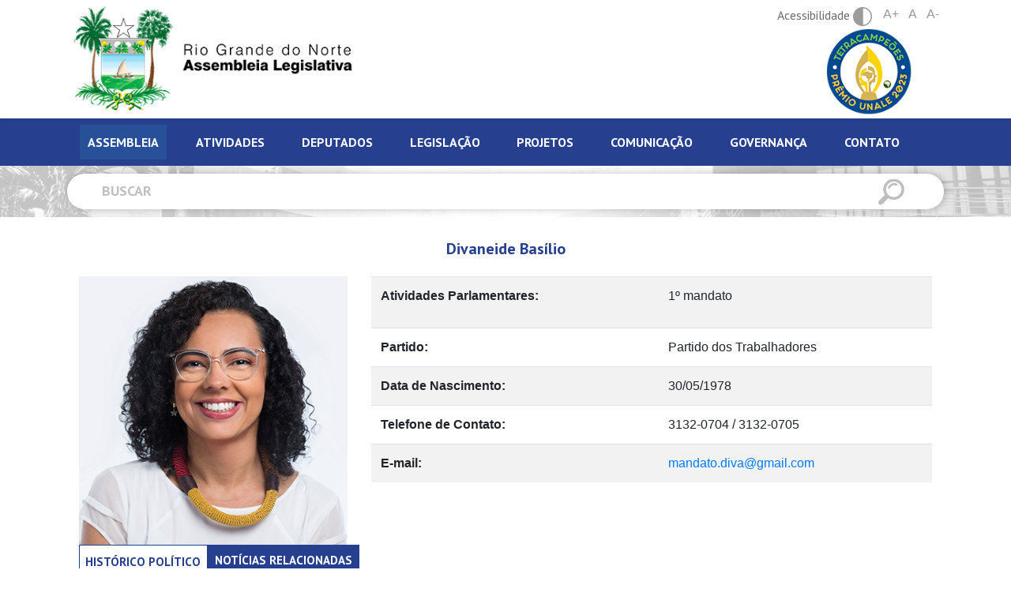

--- FILE ---
content_type: text/html; charset=UTF-8
request_url: http://al.rn.leg.br/deputado/138/divaneide-basilio?page=7
body_size: 12410
content:
<!DOCTYPE html>
<html lang="pt-br">
	<head>
	<meta charset="utf-8">
	<meta http-equiv="x-ua-compatible" content="ie=edge">
	<meta name="viewport" content="width=device-width, initial-scale=1, shrink-to-fit=no">
	<meta name="description" content="A Assembleia Legislativa do Estado do Rio Grande do Norte constitui o Poder Legislativo, tendo como atribuições legislar, fiscalizar, controlar e investigar.">
	<meta name="robots" content="index,follow,noodp">
	<meta name="googlebot" content="index,follow">	
	<meta name="subject" content="A Assembleia Legislativa do Estado do Rio Grande do Norte constitui o Poder Legislativo, tendo como atribuições legislar, fiscalizar, controlar e investigar.">
	<meta name="abstract" content="A Assembleia Legislativa do Estado do Rio Grande do Norte constitui o Poder Legislativo, tendo como atribuições legislar, fiscalizar, controlar e investigar.">
	<meta name="topic" content="A Assembleia Legislativa do Estado do Rio Grande do Norte constitui o Poder Legislativo, tendo como atribuições legislar, fiscalizar, controlar e investigar.">
	<meta name="summary" content="A Assembleia Legislativa do Estado do Rio Grande do Norte constitui o Poder Legislativo, tendo como atribuições legislar, fiscalizar, controlar e investigar.">
	<meta property="og:url" content="http://al.rn.leg.br/deputado/138/divaneide-basilio?page=7">
	<meta property="og:type" content="website">
	<meta property="og:title" content="Assembleia Legislativa do Rio Grande do Norte">
	<meta property="og:image" content="http://al.rn.leg.br/images/favicon/android-icon-192x192.png">
	<meta property="og:description" content="A Assembleia Legislativa do Estado do Rio Grande do Norte constitui o Poder Legislativo, tendo como atribuições legislar, fiscalizar, controlar e investigar.">
	<meta property="og:site_name" content="Assembleia Legislativa do Rio Grande do Norte">
	<meta property="og:locale" content="pt_BR">
	<meta itemprop="name" content="Assembleia Legislativa do Rio Grande do Norte" >
	<meta itemprop="description" content="A Assembleia Legislativa do Estado do Rio Grande do Norte constitui o Poder Legislativo, tendo como atribuições legislar, fiscalizar, controlar e investigar.">
	<meta itemprop="image" content="http://al.rn.leg.br/images/favicon/android-icon-192x192.png">
	<meta name="twitter:card" content="summary">
	<meta name="twitter:site" content="">
	<meta name="twitter:url" content="http://al.rn.leg.br/deputado/138/divaneide-basilio?page=7">
	<meta name="twitter:title" content="Assembleia Legislativa do Rio Grande do Norte">
	<meta name="twitter:description" content="A Assembleia Legislativa do Estado do Rio Grande do Norte constitui o Poder Legislativo, tendo como atribuições legislar, fiscalizar, controlar e investigar.">
	<meta name="twitter:image" content="http://al.rn.leg.br/images/favicon/android-icon-192x192.png">

	<title>Assembleia Legislativa do Rio Grande do Norte</title>
	
	<base href="https://www.al.rn.leg.br/">

	<link rel="canonical" href="http://al.rn.leg.br/deputado/138/divaneide-basilio?page=7">
	<link rel="author" href="maxmeio">
	<link rel="me" href="http://www.maxmeio.com/" type="text/html">
	<link rel="me" href="mailto:atendimento@maxmeio.com">
	<link rel="me" href="sms:+558440088250">

	<link rel="stylesheet" href="http://al.rn.leg.br/css/dist/app.css">
	<link rel="stylesheet" href="http://al.rn.leg.br/css/style.css?v=4.1.2.1">
	<link href="https://maxcdn.bootstrapcdn.com/font-awesome/latest/css/font-awesome.min.css" rel="stylesheet">
	<link rel="stylesheet" href="http://al.rn.leg.br/assets/lightbox2/lightbox.min.css">
	<script src="http://al.rn.leg.br/js/jquery-3.5.1.min.js"></script>
		
	<link rel="apple-touch-icon" sizes="57x57" href="/images/favicon/apple-icon-57x57.png">
	<link rel="apple-touch-icon" sizes="60x60" href="/images/favicon/apple-icon-60x60.png">
	<link rel="apple-touch-icon" sizes="72x72" href="/images/favicon/apple-icon-72x72.png">
	<link rel="apple-touch-icon" sizes="76x76" href="/images/favicon/apple-icon-76x76.png">
	<link rel="apple-touch-icon" sizes="114x114" href="/images/favicon/apple-icon-114x114.png">
	<link rel="apple-touch-icon" sizes="120x120" href="/images/favicon/apple-icon-120x120.png">
	<link rel="apple-touch-icon" sizes="144x144" href="/images/favicon/apple-icon-144x144.png">
	<link rel="apple-touch-icon" sizes="152x152" href="/images/favicon/apple-icon-152x152.png">
	<link rel="apple-touch-icon" sizes="180x180" href="/images/favicon/apple-icon-180x180.png">
	<link rel="icon" type="image/png" sizes="192x192"  href="/images/favicon/android-icon-192x192.png">
	<link rel="icon" type="image/png" sizes="32x32" href="/images/favicon/favicon-32x32.png">
	<link rel="icon" type="image/png" sizes="96x96" href="/images/favicon/favicon-96x96.png">
	<link rel="icon" type="image/png" sizes="16x16" href="/images/favicon/favicon-16x16.png">
	<link rel="manifest" href="/images/favicon/manifest.json">
	<meta name="msapplication-TileColor" content="#26408f">
	<meta name="msapplication-TileImage" content="/images/favicon/ms-icon-144x144.png">
	<meta name="theme-color" content="#26408f">

	<!-- Global site tag (gtag.js) - Google Analytics -->
	<script async src="https://www.googletagmanager.com/gtag/js?id=UA-1012745-37"></script>
	<script>
	  window.dataLayer = window.dataLayer || [];
	  function gtag(){dataLayer.push(arguments);}
	  gtag('js', new Date());
	  gtag('config', 'UA-1012745-37');
	</script>
	
<meta name="facebook-domain-verification" content="ix2hg7op6amuzv4ii2qnf5emk9xenv" /></head>	<body class="body">
		<style>
    .dropdown:hover .dropdown-menu {
        display: block;
        position: absolute;
        transform: translate3d(5px, 28px, 0px);
        /* distancia entre menu e btn */
        top: 0px;
        left: 0px;
        will-change: transform;
    }

    .dropdown {
        display: inline-block;
        /* deixa o LO do "tamanho do próprio texto" e não da largura inteira da tela*/
        list-style: none;
        /* rita a "bolinha" do LI*/
    }
</style>

<header class="header-site" style="display:flex; ">
    <div class="container">

        <div class="d-flex d-lg-none justify-content-end align-items-baseline">
            <a href="http://unale.org.br" class="selo-unale mr-3" title="Selo Unale" target="_blank">
                <img class="w-100" alt="Selo Unale" src="http://al.rn.leg.br/images/Selo_Unale2023_tetracampeoes.png" />
                
                
            </a>
            
                <ul class="list-group list-group-horizontal" id="acessibilidadeMobile">
                    <li style="list-style: none;">
                        <button class="mb-0 btn-accessibility btn-accessibility-mob" id="accessibility">
                        <span>Acessibilidade</span>
                        <img src="http://al.rn.leg.br/images/min/icon-accessibility.svg" alt="">
                        </button></li>
                        <li style="list-style: none;"><a class="inc-font" href="javascript:;">A+</a></li>
                        <li style="list-style: none;"><a class="res-font" href="javascript:;">A</a></li>
                        <li style="list-style: none;"><a class="dec-font" href="javascript:;" title="Diminuir Fonte">A-</a></li>
                </ul>         
            
        </div>

        <div class="row  justify-content-start justify-content-lg-between align-items-center">
            <a href="http://al.rn.leg.br" class="logo" title="Assembleia Legislativa">
                                    <img class="ml-3" src="http://al.rn.leg.br/images/Assembleia-logo.png" alt="Assembleia Legislativa">
                            </a>
            <div class="d-none d-lg-block">
                <div class="col-6 col-lg-12 text-center">
                   <!--  <button class="mb-0 btn-accessibility" id="accessibility">
                        <span>Acessibilidade</span>
                        <img src="http://al.rn.leg.br/images/min/icon-accessibility.svg" alt="">
                    </button> -->
                    <ul class="list-group list-group-horizontal" id='acessib'>
                       <li style="list-style: none;">
                        <button class="mb-0 btn-accessibility" id="accessibility">
                            <span>Acessibilidade</span>
                            <img src="http://al.rn.leg.br/images/min/icon-accessibility.svg" alt="">
                        </button>
                        </li>
                        <li style="list-style: none;"><a class="inc-font" href="javascript:;">A+</a></li>
                        <li style="list-style: none;"><a class="res-font" href="javascript:;">A</a></li>
                        <li style="list-style: none;"><a class="dec-font" href="javascript:;" title="Diminuir Fonte">A-</a></li>
                </ul>      

                </div>
                <div class="col-6 col-lg-12 text-right">
                    <a href="http://unale.org.br" class="selo-unale" title="Selo Unale" target="_blank">
                        <img class="w-50" alt="Selo Unale" src="http://al.rn.leg.br/images/Selo_Unale_2023_tetracampeoes.png" />
                        
                       
                         </a>
                </div>

                
            </div>

        </div>

    </div>
    
</header>
<!-- navegador -->
<div class="navegador">
    <div class="container">

        <nav class="navbar navbar-expand-lg navbar-dark">

            <button class="navbar-toggler ml-auto" type="button" data-trigger="#main_nav">
                <img src="http://al.rn.leg.br/images/min/open-menu.png" alt="" class="open-menu" style="width: 40px;">
            </button>
            <div class="navbar-collapse" id="main_nav">
                <div class="offcanvas-header mt-3">
                    <button class="btn text-white  btn-close float-right"> &times </button>

                </div>
                <div class="row d-inline w-100">
                    <div class="col-12">
                        <ul class="nav nav-tabs" id="myTab" role="tablist">

                                                        <li class="nav-item">
                                                                <a class="nav-link first-menu active"
                                    id="assembleia-tab" data-toggle="tab"
                                    href="#assembleia" role="tab"
                                    aria-controls="assembleia"
                                    aria-selected="true">Assembleia</a>
                                                            </li>
                                                        <li class="nav-item">
                                                                <a class="nav-link first-menu "
                                    id="atividades-tab" data-toggle="tab"
                                    href="#atividades" role="tab"
                                    aria-controls="atividades"
                                    aria-selected="true">Atividades</a>
                                                            </li>
                                                        <li class="nav-item">
                                                                <a class="nav-link first-menu "
                                    id="deputados-tab" data-toggle="tab"
                                    href="#deputados" role="tab"
                                    aria-controls="deputados"
                                    aria-selected="true">Deputados</a>
                                                            </li>
                                                        <li class="nav-item">
                                                                <a class="nav-link first-menu "
                                    id="legislacao-tab" data-toggle="tab"
                                    href="#legislacao" role="tab"
                                    aria-controls="legislacao"
                                    aria-selected="true">Legislação</a>
                                                            </li>
                                                        <li class="nav-item">
                                                                <a class="nav-link first-menu "
                                    id="projetos-tab" data-toggle="tab"
                                    href="#projetos" role="tab"
                                    aria-controls="projetos"
                                    aria-selected="true">Projetos</a>
                                                            </li>
                                                        <li class="nav-item">
                                                                <a class="nav-link first-menu "
                                    id="comunicacao-tab" data-toggle="tab"
                                    href="#comunicacao" role="tab"
                                    aria-controls="comunicacao"
                                    aria-selected="true">Comunicação</a>
                                                            </li>
                                                        <li class="nav-item">
                                                                <a class="nav-link first-menu " href="governanca" target="_blank">Governança</a>
                                                            </li>
                                                        <li class="nav-item">
                                                                <a class="nav-link first-menu " href="http://al.rn.leg.br/fale-conosco">Contato</a>
                                                            </li>
                                                    </ul>
                    </div>
                    <div class="col-12">
                        <div class="tab-content menu-principal" id="myTabContent">
                                                        <div class="tab-pane fade "
                                id="assembleia" role="tabpanel"
                                aria-labelledby="assembleia-tab">
                                 
                                <div>
                                    <a href="http://al.rn.leg.br/p/institucional" class="to-many-menus">Institucional</a>
                                    <a href="http://al.rn.leg.br/p/historia" class="to-many-menus">História</a>
                                    <a href="http://al.rn.leg.br/p/estrutura-organizacional" class="to-many-menus">Estrutura</a>
                                    <a href="http://al.rn.leg.br/p/carta-de-servicos" class="to-many-menus">Carta de Serviços</a>
                                    
                                    
                                    
                                    <a href="http://al.rn.leg.br/escola_da_assembleia" class="to-many-menus" target="_blank">Escola da Assembleia</a>
                                    <a href="https://memorial.al.rn.leg.br/" class="to-many-menus" target="_blank">Memorial Legislativo</a>
                                    <a href="http://al.rn.leg.br/p/procon-legislativo" class="to-many-menus">Procon Legislativo</a>
                                    <a href="http://al.rn.leg.br/promulher" class="to-many-menus">Promulher</a>
                                    
                                    <a href="https://transparencia.al.rn.leg.br/ouvidoria" target="_blank" class="to-many-menus">Ouvidoria</a>
                                    <a href="http://al.rn.leg.br/fundacao-djalma-marinho" class="to-many-menus">Fundação Djalma Marinho</a>
                                    
                                </div>
                                                            </div>
                                                        <div class="tab-pane fade "
                                id="atividades" role="tabpanel"
                                aria-labelledby="atividades-tab">
                                 
                                <div>
                                    
                                    <a href="http://al.rn.leg.br/p/audiencia-publica" class="to-many-menus">Audiência Pública</a>
                                    
                                    <a href="http://al.rn.leg.br/p/blocos-parlamentares" class="to-many-menus">Blocos Parlamentares</a>
                                    <a href="http://al.rn.leg.br/p/comissoes" class="to-many-menus">Comissões</a>
                                    <a href="http://al.rn.leg.br/p/frentes-parlamentares" class="to-many-menus">Frentes Parlamentares</a>
                                    <a href="http://al.rn.leg.br/p/plenario" class="to-many-menus">Plenário</a>
                                </div>
                                                            </div>
                                                        <div class="tab-pane fade "
                                id="deputados" role="tabpanel"
                                aria-labelledby="deputados-tab">
                                                                <div>
                                    <a href="http://al.rn.leg.br/deputados/mesadiretora" class="to-many-menus">Mesa
                                        Diretora</a>
                                    <a href="http://al.rn.leg.br/deputados" class="to-many-menus">Atual
                                        legislatura</a>
                                    <a href="http://al.rn.leg.br/deputados/expresidentes"
                                        class="to-many-menus">Ex-presidentes</a>
                                     <a href="http://al.rn.leg.br/documentos/LISTA_DE_CONTATOS_DEPUTADOS_2025nn.pdf" class="to-many-menus" target="_blank">Contatos</a>

                                </div>
                                                            </div>
                                                        <div class="tab-pane fade "
                                id="legislacao" role="tabpanel"
                                aria-labelledby="legislacao-tab">
                                 
                                <div>
                                    <a href="http://al.rn.leg.br/legislacao/pesquisa" class="to-many-menus">Pesquisa</a>
                                    <a href="https://iframe.leisestaduais.com.br/rn?origin=instituicao" target="_blank" class="to-many-menus">Legislação Estadual</a>
                                    
                                    <a href="http://al.rn.leg.br/adins" class="to-many-menus">Adins</a>
                                    <a href="http://al.rn.leg.br/legislacao/decretos-legislativos" class="to-many-menus">Decretos Legislativos</a>

                                    <a href="http://al.rn.leg.br/legislacao/leis-ordinarias" class="to-many-menus">Leis Ordinárias</a>
                                    <a href="http://al.rn.leg.br/legislacao/leis-complementares" class="to-many-menus">Leis Complementares</a>
                                   
                                    <a href="http://al.rn.leg.br/legislacao/resolucoes" class="to-many-menus">Resoluções</a>
                                    <a href="http://al.rn.leg.br/regimento" class="to-many-menus">Regimento</a>
                                    <a href="http://al.rn.leg.br/diariooficial" class="to-many-menus">Diário oficial</a>
                                    <a href="http://al.rn.leg.br/legislacao/manual-processo-legislativo" class="to-many-menus">Manual do Processo Legislativo</a>

                                </div>
                                                            </div>
                                                        <div class="tab-pane fade "
                                id="projetos" role="tabpanel"
                                aria-labelledby="projetos-tab">
                                 
                                <div>
                                    
                                    <a href="http://al.rn.leg.br/p/assembleia-e-voce" class="to-many-menus">Assembleia e Você</a>
                                    <a href="http://al.rn.leg.br/p/biblioteca-e-repositorio" class="to-many-menus">Biblioteca e Repositório</a>
                                    <a href="http://al.rn.leg.br/p/coral" class="to-many-menus">Coral da Assembleia</a>
                                   
                                    <a href="http://al.rn.leg.br/p/conexao-cidada" class="to-many-menus">Conexão Cidadã</a>
                                    
                                    <a href="http://al.rn.leg.br/p/conexao-enem" class="to-many-menus">Conexão Enem</a>
                                    <a href="http://al.rn.leg.br/p/conexao-parlamento" class="to-many-menus">Conexão Parlamento</a>
                                    <a href="http://al.rn.leg.br/p/movimente-se" class="to-many-menus">Movimente-se</a>
                                    <a href="http://al.rn.leg.br/p/orientacao-juridica-preventiva" class="to-many-menus">Orientação Jurídica</a>
                                   
                                    <a href="http://al.rn.leg.br/p/qualidade-de-vida" class="to-many-menus">Qualidade de Vida</a>
                                </div>
                                                            </div>
                                                        <div class="tab-pane fade "
                                id="comunicacao" role="tabpanel"
                                aria-labelledby="comunicacao-tab">
                                 
                                <div>
                                    <a href="http://al.rn.leg.br/noticias" class="to-many-menus">Notícias</a>
                                    <a href="http://al.rn.leg.br/albuns" class="to-many-menus">Álbum de fotos</a>
                                    <a href="http://al.rn.leg.br/jornalistas" class="to-many-menus">Receba as Notícias</a>
                                    <a href="http://al.rn.leg.br/radio" class="to-many-menus">Rádio Assembleia</a>
                                    <a href="http://al.rn.leg.br/tvs" class="to-many-menus">TV Assembleia</a>
                                    <a href="http://al.rn.leg.br/revistas" class="to-many-menus">Revista Assembleia</a>
                                    <a href="http://al.rn.leg.br/p/cerimonial" class="to-many-menus">Cerimonial</a>
                                    <a href="http://al.rn.leg.br/p/campanhas" class="to-many-menus">Campanhas</a>
                                    <a href="http://al.rn.leg.br/publicacoes" class="to-many-menus">Publicações</a>
                                    <a href="http://al.rn.leg.br/boletins" class="to-many-menus">Boletins</a>
                                </div>
                                
                                                            </div>
                                                        <div class="tab-pane fade "
                                id="governanca" role="tabpanel"
                                aria-labelledby="governanca-tab">
                                 
                                <div>
                                    <a href="http://al.rn.leg.br/p/institucional" class="to-many-menus">Institucional</a>
                                    <a href="http://al.rn.leg.br/p/historia" class="to-many-menus">História</a>
                                    <a href="http://al.rn.leg.br/p/estrutura-organizacional" class="to-many-menus">Estrutura</a>
                                    <a href="http://al.rn.leg.br/p/carta-de-servicos" class="to-many-menus">Carta de Serviços</a>
                                    
                                    
                                    
                                    <a href="http://al.rn.leg.br/escola_da_assembleia" class="to-many-menus" target="_blank">Escola da Assembleia</a>
                                    <a href="https://memorial.al.rn.leg.br/" class="to-many-menus" target="_blank">Memorial Legislativo</a>
                                    <a href="http://al.rn.leg.br/p/procon-legislativo" class="to-many-menus">Procon Legislativo</a>
                                    <a href="http://al.rn.leg.br/promulher" class="to-many-menus">Promulher</a>
                                    
                                    <a href="https://transparencia.al.rn.leg.br/ouvidoria" target="_blank" class="to-many-menus">Ouvidoria</a>
                                    <a href="http://al.rn.leg.br/fundacao-djalma-marinho" class="to-many-menus">Fundação Djalma Marinho</a>
                                    
                                </div>
                                                            </div>
                                                        <div class="tab-pane fade "
                                id="contato" role="tabpanel"
                                aria-labelledby="contato-tab">
                                 
                                <div>
                                    <a href="http://al.rn.leg.br/p/institucional" class="to-many-menus">Institucional</a>
                                    <a href="http://al.rn.leg.br/p/historia" class="to-many-menus">História</a>
                                    <a href="http://al.rn.leg.br/p/estrutura-organizacional" class="to-many-menus">Estrutura</a>
                                    <a href="http://al.rn.leg.br/p/carta-de-servicos" class="to-many-menus">Carta de Serviços</a>
                                    
                                    
                                    
                                    <a href="http://al.rn.leg.br/escola_da_assembleia" class="to-many-menus" target="_blank">Escola da Assembleia</a>
                                    <a href="https://memorial.al.rn.leg.br/" class="to-many-menus" target="_blank">Memorial Legislativo</a>
                                    <a href="http://al.rn.leg.br/p/procon-legislativo" class="to-many-menus">Procon Legislativo</a>
                                    <a href="http://al.rn.leg.br/promulher" class="to-many-menus">Promulher</a>
                                    
                                    <a href="https://transparencia.al.rn.leg.br/ouvidoria" target="_blank" class="to-many-menus">Ouvidoria</a>
                                    <a href="http://al.rn.leg.br/fundacao-djalma-marinho" class="to-many-menus">Fundação Djalma Marinho</a>
                                    
                                </div>
                                                            </div>
                                                    </div>

                    </div>

                </div>



            </div> <!-- navbar-collapse.// -->
        </nav>

    </div>
</div>

<script>
    $('.first-menu').on('mouseover', function(){
   	$('.first-menu').removeClass('active');
   	$(this).addClass('active')


    $('.menu-principal .tab-pane').removeClass('active');
    var attr = $(this).attr("href");
    $(attr).addClass('active').addClass('show');
});
</script>
<!-- vlibras -->
<div vw class="enabled" style="top: auto;
    bottom: 20px;">
    <div vw-access-button class="active"></div>
    <div vw-plugin-wrapper>
        <div class="vw-plugin-top-wrapper"></div>
    </div>
</div>
<script async src="https://vlibras.gov.br/app/vlibras-plugin.js"></script>
<script defer>
    new window.VLibras.Widget('https://vlibras.gov.br/app');
</script>
		<section class="section-search">
	<div class="container">
		<div class="row">
			<div class="col-12">
				<form action="http://al.rn.leg.br/buscar" method="POST" class="form-search">
	<input type="text" name="buscar" class="input-search white" placeholder="Buscar">
	 
		<button class="btn-search"><img src="http://al.rn.leg.br/images/min/icon-search.svg" alt=""></button>
	</form>			</div>
		</div>
	</div>
</section>			
		
<section class="section-new" id="lorem-ipsum-dolor-sit-amet">
	<div class="container">
		<div class="card-new">
			<div class="body-new">
				<strong class="title-new">Divaneide Basílio</strong>

				<div class="row">
					<div class="col-12 col-md-4 col-sm-4">
													<img src="http://al.rn.leg.br/storage/deputados/2023/h5zMRSVE68IzGCO9Z2xLeYWAVSXDAfx2D5pF5tWS.jpg" class="img-fluid">
											</div>
					<div class="col-12 col-md-8 col-sm-8">
						<table class="table table-striped">
						  <tbody>
						  	 <tr>
						      <th scope="col">Atividades Parlamentares:</th>
						      <td scope="col"><p>1&ordm; mandato</p></td>
						    </tr>
						    <tr>
						      <th scope="col">Partido:</td>
						      <td scope="col">Partido dos Trabalhadores</td>
						    </tr>
						    <tr>
						      <th scope="col">Data de Nascimento:</th>
						      <td scope="col">30/05/1978</td>
						    </tr>
						    
						    <tr>
						      <th scope="col">Telefone de Contato:</th>
						      <td scope="col">3132-0704 / 3132-0705</td>
						    </tr>
						    <tr>
						      <th scope="col">E-mail:</th>
						      <td scope="col">  <a href="mailto:mandato.diva@gmail.com">mandato.diva@gmail.com</a>  </td>
						    </tr>
						  </tbody>
						</table>
					</div>
				</div>
								
				<div class="text-area">
					<ul class="nav nav-tabs" id="myTab" role="tablist">
					  <li class="nav-item">

					    <a class="nav-link " id="historico-tab" data-toggle="tab" href="#historico" role="tab" aria-controls="historico" aria-selected="true">Histórico Político</a>
					  </li>
					  <li class="nav-item">
					    <a class="nav-link active" id="noticias-tab" data-toggle="tab" href="#noticias" role="tab" aria-controls="noticias" aria-selected="false">Notícias relacionadas</a>
					  </li>
					</ul>
					<div class="tab-content p" id="myTabContent" >
						  <div class="tab-pane fade " id="historico" role="tabpanel" aria-labelledby="historico-tab">
						  	<div class="p-3">	<p>Filha de trabalhadores rurais, nascida em Pedro Avelino, a deputada Divaneide Bas&iacute;lio vive em Natal desde os quatro anos de idade. Quando crian&ccedil;a, atuava nos movimentos culturais e comunit&aacute;rios do Conjunto Santa Catarina e da Igreja Cat&oacute;lica na Par&oacute;quia Santa Maria M&atilde;e, Zona Norte de Natal, onde mora at&eacute; hoje.</p>

<p>Na juventude, integrou a Pastoral de Juventude do Meio Popular (PJMP) e a Rede de Jovens do Nordeste. Foi a primeira da fam&iacute;lia a ingressar em uma universidade p&uacute;blica federal, a UFRN, onde concluiu doutorado em Ci&ecirc;ncias Sociais, pesquisando a juventude rural.</p>

<p>Durante os anos 1990, destacou-se nas lutas pelos direitos da juventude e na Rede de Jovens do Nordeste. A partir dessa trajet&oacute;ria, ocupou a chefia de gabinete da Secretaria Nacional de Juventude no governo Dilma.</p>

<p>&Eacute; m&atilde;e de Gabriela, Maria Rita (in memoriam), Jos&eacute; e Mateus. Em 2019 assumiu mandato de vereadora na C&acirc;mara Municipal de Natal, tornando-se a primeira vereadora negra da capital potiguar. Nas elei&ccedil;&otilde;es seguintes, em 2020, foi a mulher mais votada da cidade, com 5.966 votos.</p>

<p>Em 2022 foi eleita deputada estadual, repetindo, pela segunda vez, o feito de ser a mulher mais votada da capital potiguar e regi&atilde;o metropolitana. Identifica-se com as causas da juventude, comunidade negra, mulheres, inclus&atilde;o, movimentos sociais e de trabalhadores e o direito &agrave; cidade.</p>  	</div>
						  </div>
						  <div class="tab-pane fade show active" id="noticias" role="tabpanel" aria-labelledby="noticias-tab">
						  									  		
									<div class="container no-padding-lg d-lg-none">
										<div class="owl-carousel news-carousel d-lg-flex flew-wrap" id="news-carousel">
																							<div class="card-new">
													<a href="http://al.rn.leg.br/noticia/30952/divaneide-basilio-destaca-atividades-da-associacao-abrigo-de-maria">
																													<div class="gallery-new" style="background-image: url('http://al.rn.leg.br/storage/noticias/2024/06/25/zuU1hcSXbrJjIlTLXjPXkNYqijWcgP1b4ZFjM77j.png');"></div>
																											</a>
													<div class="body-new">
														<a href="http://al.rn.leg.br/noticia/30952/divaneide-basilio-destaca-atividades-da-associacao-abrigo-de-maria">
															<p class="publish-new">25/06/2024</p>
															<strong class="title-new">Divaneide Basílio destaca atividades da Associação Abrigo de Maria</strong><br>
														</a>
														<div class="d-flex justify-content-end align-items-center">
															<a href="http://al.rn.leg.br/noticia/30952/divaneide-basilio-destaca-atividades-da-associacao-abrigo-de-maria" class="link-know-more"><i class="fa fa-plus-circle icon_plus" aria-hidden="true" style="color: #26408f;"></i> Saiba mais</a>
														</div>
													</div>
												</div>
																							<div class="card-new">
													<a href="http://al.rn.leg.br/noticia/30944/grupo-vai-acompanhar-acoes-de-recuperacao-da-malha-viaria-no-rn">
																													<div class="gallery-new" style="background-image: url('http://al.rn.leg.br/storage/noticias/2024/06/20/p33CWlN1Pumo4PQaJ5wmu9mZTKanb0cWp4MCedvY.jpg');"></div>
																											</a>
													<div class="body-new">
														<a href="http://al.rn.leg.br/noticia/30944/grupo-vai-acompanhar-acoes-de-recuperacao-da-malha-viaria-no-rn">
															<p class="publish-new">20/06/2024</p>
															<strong class="title-new">Grupo vai acompanhar ações de recuperação da malha viária no RN</strong><br>
														</a>
														<div class="d-flex justify-content-end align-items-center">
															<a href="http://al.rn.leg.br/noticia/30944/grupo-vai-acompanhar-acoes-de-recuperacao-da-malha-viaria-no-rn" class="link-know-more"><i class="fa fa-plus-circle icon_plus" aria-hidden="true" style="color: #26408f;"></i> Saiba mais</a>
														</div>
													</div>
												</div>
																							<div class="card-new">
													<a href="http://al.rn.leg.br/noticia/30941/divaneide-ressalta-atuacao-da-associacao-de-assistencia-aos-condenados">
																													<div class="gallery-new" style="background-image: url('http://al.rn.leg.br/storage/noticias/2024/06/20/IcEJFTP2nNkboJLsDK3EUYyE2qp42VKt4yGDRT92.jpg');"></div>
																											</a>
													<div class="body-new">
														<a href="http://al.rn.leg.br/noticia/30941/divaneide-ressalta-atuacao-da-associacao-de-assistencia-aos-condenados">
															<p class="publish-new">20/06/2024</p>
															<strong class="title-new">Divaneide ressalta atuação da Associação de Assistência aos Condenados</strong><br>
														</a>
														<div class="d-flex justify-content-end align-items-center">
															<a href="http://al.rn.leg.br/noticia/30941/divaneide-ressalta-atuacao-da-associacao-de-assistencia-aos-condenados" class="link-know-more"><i class="fa fa-plus-circle icon_plus" aria-hidden="true" style="color: #26408f;"></i> Saiba mais</a>
														</div>
													</div>
												</div>
																							<div class="card-new">
													<a href="http://al.rn.leg.br/noticia/30922/alrn-debate-acoes-do-dnit-e-melhoramento-da-malha-rodoviaria-no-rn">
																													<div class="gallery-new" style="background-image: url('http://al.rn.leg.br/storage/noticias/2024/06/19/yh8JJykGiLZ3ayJ3ycyHXrVcpR0dbTHahwS1T9j2.jpg');"></div>
																											</a>
													<div class="body-new">
														<a href="http://al.rn.leg.br/noticia/30922/alrn-debate-acoes-do-dnit-e-melhoramento-da-malha-rodoviaria-no-rn">
															<p class="publish-new">19/06/2024</p>
															<strong class="title-new">ALRN debate Ações do  DNIT e  Melhoramento  da  Malha Rodoviária  no  RN</strong><br>
														</a>
														<div class="d-flex justify-content-end align-items-center">
															<a href="http://al.rn.leg.br/noticia/30922/alrn-debate-acoes-do-dnit-e-melhoramento-da-malha-rodoviaria-no-rn" class="link-know-more"><i class="fa fa-plus-circle icon_plus" aria-hidden="true" style="color: #26408f;"></i> Saiba mais</a>
														</div>
													</div>
												</div>
																							<div class="card-new">
													<a href="http://al.rn.leg.br/noticia/30867/divaneide-basilio-requer-operacao-tapa-buraco-no-agreste-potiguar">
																													<div class="gallery-new" style="background-image: url('http://al.rn.leg.br/storage/noticias/2024/06/11/VUyWGtnF4VFySn94Pj6Zk8iBG5cphmfyIb5266Uo.jpg');"></div>
																											</a>
													<div class="body-new">
														<a href="http://al.rn.leg.br/noticia/30867/divaneide-basilio-requer-operacao-tapa-buraco-no-agreste-potiguar">
															<p class="publish-new">11/06/2024</p>
															<strong class="title-new">Divaneide Basílio requer operação tapa-buraco no agreste potiguar</strong><br>
														</a>
														<div class="d-flex justify-content-end align-items-center">
															<a href="http://al.rn.leg.br/noticia/30867/divaneide-basilio-requer-operacao-tapa-buraco-no-agreste-potiguar" class="link-know-more"><i class="fa fa-plus-circle icon_plus" aria-hidden="true" style="color: #26408f;"></i> Saiba mais</a>
														</div>
													</div>
												</div>
																							<div class="card-new">
													<a href="http://al.rn.leg.br/noticia/30845/divaneide-basilio-destaca-acoes-de-seu-mandato-na-assembleia-legislativa-do-rn">
																													<div class="gallery-new" style="background-image: url('http://al.rn.leg.br/storage/noticias/2024/06/06/HvhJEhchVJkDWecVVymnGIIvvqpyp9uvrNhxqedC.jpg');"></div>
																											</a>
													<div class="body-new">
														<a href="http://al.rn.leg.br/noticia/30845/divaneide-basilio-destaca-acoes-de-seu-mandato-na-assembleia-legislativa-do-rn">
															<p class="publish-new">06/06/2024</p>
															<strong class="title-new">Divaneide Basílio destaca ações de seu mandato na Assembleia Legislativa do RN</strong><br>
														</a>
														<div class="d-flex justify-content-end align-items-center">
															<a href="http://al.rn.leg.br/noticia/30845/divaneide-basilio-destaca-acoes-de-seu-mandato-na-assembleia-legislativa-do-rn" class="link-know-more"><i class="fa fa-plus-circle icon_plus" aria-hidden="true" style="color: #26408f;"></i> Saiba mais</a>
														</div>
													</div>
												</div>
																							<div class="card-new">
													<a href="http://al.rn.leg.br/noticia/30844/comissao-de-direitos-humanos-estreita-lacos-com-rede-de-protecao-para-ampliar-acoes">
																													<div class="gallery-new" style="background-image: url('http://al.rn.leg.br/storage/noticias/2024/06/06/04boJDcaJwHFMV2PxLINHfJuWxGYLm4QycIxwwbf.jpg');"></div>
																											</a>
													<div class="body-new">
														<a href="http://al.rn.leg.br/noticia/30844/comissao-de-direitos-humanos-estreita-lacos-com-rede-de-protecao-para-ampliar-acoes">
															<p class="publish-new">06/06/2024</p>
															<strong class="title-new">Comissão de Direitos Humanos  estreita laços com rede de proteção para ampliar ações</strong><br>
														</a>
														<div class="d-flex justify-content-end align-items-center">
															<a href="http://al.rn.leg.br/noticia/30844/comissao-de-direitos-humanos-estreita-lacos-com-rede-de-protecao-para-ampliar-acoes" class="link-know-more"><i class="fa fa-plus-circle icon_plus" aria-hidden="true" style="color: #26408f;"></i> Saiba mais</a>
														</div>
													</div>
												</div>
																							<div class="card-new">
													<a href="http://al.rn.leg.br/noticia/30762/comissao-aprova-projeto-marco-azul-marinho-de-prevencao-ao-cancer-colorretal">
																													<div class="gallery-new" style="background-image: url('http://al.rn.leg.br/storage/noticias/2024/05/16/zmiGHw9SS9urHU5wrmzFDnJrfwkoGok0538fklWa.jpg');"></div>
																											</a>
													<div class="body-new">
														<a href="http://al.rn.leg.br/noticia/30762/comissao-aprova-projeto-marco-azul-marinho-de-prevencao-ao-cancer-colorretal">
															<p class="publish-new">16/05/2024</p>
															<strong class="title-new">Comissão aprova projeto “Março azul-marinho” de prevenção ao câncer colorretal</strong><br>
														</a>
														<div class="d-flex justify-content-end align-items-center">
															<a href="http://al.rn.leg.br/noticia/30762/comissao-aprova-projeto-marco-azul-marinho-de-prevencao-ao-cancer-colorretal" class="link-know-more"><i class="fa fa-plus-circle icon_plus" aria-hidden="true" style="color: #26408f;"></i> Saiba mais</a>
														</div>
													</div>
												</div>
																							<div class="card-new">
													<a href="http://al.rn.leg.br/noticia/30753/frente-parlamentar-debate-direitos-de-criancas-e-adolescentes-orfaos-no-brasil">
																													<div class="gallery-new" style="background-image: url('http://al.rn.leg.br/storage/noticias/2024/05/15/Ni4l5AmF4ciQAfVvXSHQGiLgIsvJpdLqFFUr4CR8.jpg');"></div>
																											</a>
													<div class="body-new">
														<a href="http://al.rn.leg.br/noticia/30753/frente-parlamentar-debate-direitos-de-criancas-e-adolescentes-orfaos-no-brasil">
															<p class="publish-new">15/05/2024</p>
															<strong class="title-new">Frente Parlamentar debate direitos de crianças e adolescentes órfãos no Brasil</strong><br>
														</a>
														<div class="d-flex justify-content-end align-items-center">
															<a href="http://al.rn.leg.br/noticia/30753/frente-parlamentar-debate-direitos-de-criancas-e-adolescentes-orfaos-no-brasil" class="link-know-more"><i class="fa fa-plus-circle icon_plus" aria-hidden="true" style="color: #26408f;"></i> Saiba mais</a>
														</div>
													</div>
												</div>
																							<div class="card-new">
													<a href="http://al.rn.leg.br/noticia/30737/alunos-de-direito-da-uninassau-visitam-a-assembleia-legislativa-do-rn">
																													<div class="gallery-new" style="background-image: url('http://al.rn.leg.br/storage/noticias/2024/05/13/ucGR1FcAz2XPFl3fnYNqE1DEAqq6MKblio39gBYq.jpg');"></div>
																											</a>
													<div class="body-new">
														<a href="http://al.rn.leg.br/noticia/30737/alunos-de-direito-da-uninassau-visitam-a-assembleia-legislativa-do-rn">
															<p class="publish-new">13/05/2024</p>
															<strong class="title-new">Alunos de Direito da Uninassau visitam a Assembleia Legislativa do RN</strong><br>
														</a>
														<div class="d-flex justify-content-end align-items-center">
															<a href="http://al.rn.leg.br/noticia/30737/alunos-de-direito-da-uninassau-visitam-a-assembleia-legislativa-do-rn" class="link-know-more"><i class="fa fa-plus-circle icon_plus" aria-hidden="true" style="color: #26408f;"></i> Saiba mais</a>
														</div>
													</div>
												</div>
																							<div class="card-new">
													<a href="http://al.rn.leg.br/noticia/30725/acao-da-comissao-da-assembleia-e-procon-legislativo-orienta-consumidores-no-alecrim">
																													<div class="gallery-new" style="background-image: url('http://al.rn.leg.br/storage/noticias/2024/05/09/nNbkgvjJFPT1Dymb3SiAWzSJxP7Ry9KbmEeMJkO4.jpg');"></div>
																											</a>
													<div class="body-new">
														<a href="http://al.rn.leg.br/noticia/30725/acao-da-comissao-da-assembleia-e-procon-legislativo-orienta-consumidores-no-alecrim">
															<p class="publish-new">09/05/2024</p>
															<strong class="title-new">Ação da Comissão da Assembleia e Procon Legislativo orienta consumidores no Alecrim</strong><br>
														</a>
														<div class="d-flex justify-content-end align-items-center">
															<a href="http://al.rn.leg.br/noticia/30725/acao-da-comissao-da-assembleia-e-procon-legislativo-orienta-consumidores-no-alecrim" class="link-know-more"><i class="fa fa-plus-circle icon_plus" aria-hidden="true" style="color: #26408f;"></i> Saiba mais</a>
														</div>
													</div>
												</div>
																							<div class="card-new">
													<a href="http://al.rn.leg.br/noticia/30719/divaneide-basilio-faz-resumo-das-atividades-do-seu-mandato">
																													<div class="gallery-new" style="background-image: url('http://al.rn.leg.br/storage/noticias/2024/05/08/GOEoOanHkjnMa9Zn9Ky2F6LXnNARF6ume7LQjIwb.jpg');"></div>
																											</a>
													<div class="body-new">
														<a href="http://al.rn.leg.br/noticia/30719/divaneide-basilio-faz-resumo-das-atividades-do-seu-mandato">
															<p class="publish-new">08/05/2024</p>
															<strong class="title-new">Divaneide Basílio faz resumo das atividades do seu mandato</strong><br>
														</a>
														<div class="d-flex justify-content-end align-items-center">
															<a href="http://al.rn.leg.br/noticia/30719/divaneide-basilio-faz-resumo-das-atividades-do-seu-mandato" class="link-know-more"><i class="fa fa-plus-circle icon_plus" aria-hidden="true" style="color: #26408f;"></i> Saiba mais</a>
														</div>
													</div>
												</div>
																					</div>
									</div>
								
																	
									<div class="container d-none d-lg-block news_plus">
										<div class="row">
																							<div class="col-lg-4">
													<div class="card-new">
														<a href="http://al.rn.leg.br/noticia/30952/divaneide-basilio-destaca-atividades-da-associacao-abrigo-de-maria">
																															<div class="gallery-new" style="background-image: url('http://al.rn.leg.br/storage/noticias/2024/06/25/zuU1hcSXbrJjIlTLXjPXkNYqijWcgP1b4ZFjM77j.png');"></div>
																													</a>
														<div class="body-new">
															<a href="http://al.rn.leg.br/noticia/30952/divaneide-basilio-destaca-atividades-da-associacao-abrigo-de-maria">
																<p class="publish-new">25/06/2024</p>
																<strong class="title-new">Divaneide Basílio destaca atividades da Associação Abrigo de Maria</strong><br>
															</a>
															<div class="d-flex justify-content-end align-items-center">
																<a href="http://al.rn.leg.br/noticia/30952/divaneide-basilio-destaca-atividades-da-associacao-abrigo-de-maria" class="link-know-more"><i class="fa fa-plus-circle icon_plus" aria-hidden="true" style="color: #26408f;"></i> Saiba mais</a>
															</div>
														</div>
													</div>
												</div>
																							<div class="col-lg-4">
													<div class="card-new">
														<a href="http://al.rn.leg.br/noticia/30944/grupo-vai-acompanhar-acoes-de-recuperacao-da-malha-viaria-no-rn">
																															<div class="gallery-new" style="background-image: url('http://al.rn.leg.br/storage/noticias/2024/06/20/p33CWlN1Pumo4PQaJ5wmu9mZTKanb0cWp4MCedvY.jpg');"></div>
																													</a>
														<div class="body-new">
															<a href="http://al.rn.leg.br/noticia/30944/grupo-vai-acompanhar-acoes-de-recuperacao-da-malha-viaria-no-rn">
																<p class="publish-new">20/06/2024</p>
																<strong class="title-new">Grupo vai acompanhar ações de recuperação da malha viária no RN</strong><br>
															</a>
															<div class="d-flex justify-content-end align-items-center">
																<a href="http://al.rn.leg.br/noticia/30944/grupo-vai-acompanhar-acoes-de-recuperacao-da-malha-viaria-no-rn" class="link-know-more"><i class="fa fa-plus-circle icon_plus" aria-hidden="true" style="color: #26408f;"></i> Saiba mais</a>
															</div>
														</div>
													</div>
												</div>
																							<div class="col-lg-4">
													<div class="card-new">
														<a href="http://al.rn.leg.br/noticia/30941/divaneide-ressalta-atuacao-da-associacao-de-assistencia-aos-condenados">
																															<div class="gallery-new" style="background-image: url('http://al.rn.leg.br/storage/noticias/2024/06/20/IcEJFTP2nNkboJLsDK3EUYyE2qp42VKt4yGDRT92.jpg');"></div>
																													</a>
														<div class="body-new">
															<a href="http://al.rn.leg.br/noticia/30941/divaneide-ressalta-atuacao-da-associacao-de-assistencia-aos-condenados">
																<p class="publish-new">20/06/2024</p>
																<strong class="title-new">Divaneide ressalta atuação da Associação de Assistência aos Condenados</strong><br>
															</a>
															<div class="d-flex justify-content-end align-items-center">
																<a href="http://al.rn.leg.br/noticia/30941/divaneide-ressalta-atuacao-da-associacao-de-assistencia-aos-condenados" class="link-know-more"><i class="fa fa-plus-circle icon_plus" aria-hidden="true" style="color: #26408f;"></i> Saiba mais</a>
															</div>
														</div>
													</div>
												</div>
																							<div class="col-lg-4">
													<div class="card-new">
														<a href="http://al.rn.leg.br/noticia/30922/alrn-debate-acoes-do-dnit-e-melhoramento-da-malha-rodoviaria-no-rn">
																															<div class="gallery-new" style="background-image: url('http://al.rn.leg.br/storage/noticias/2024/06/19/yh8JJykGiLZ3ayJ3ycyHXrVcpR0dbTHahwS1T9j2.jpg');"></div>
																													</a>
														<div class="body-new">
															<a href="http://al.rn.leg.br/noticia/30922/alrn-debate-acoes-do-dnit-e-melhoramento-da-malha-rodoviaria-no-rn">
																<p class="publish-new">19/06/2024</p>
																<strong class="title-new">ALRN debate Ações do  DNIT e  Melhoramento  da  Malha Rodoviária  no  RN</strong><br>
															</a>
															<div class="d-flex justify-content-end align-items-center">
																<a href="http://al.rn.leg.br/noticia/30922/alrn-debate-acoes-do-dnit-e-melhoramento-da-malha-rodoviaria-no-rn" class="link-know-more"><i class="fa fa-plus-circle icon_plus" aria-hidden="true" style="color: #26408f;"></i> Saiba mais</a>
															</div>
														</div>
													</div>
												</div>
																							<div class="col-lg-4">
													<div class="card-new">
														<a href="http://al.rn.leg.br/noticia/30867/divaneide-basilio-requer-operacao-tapa-buraco-no-agreste-potiguar">
																															<div class="gallery-new" style="background-image: url('http://al.rn.leg.br/storage/noticias/2024/06/11/VUyWGtnF4VFySn94Pj6Zk8iBG5cphmfyIb5266Uo.jpg');"></div>
																													</a>
														<div class="body-new">
															<a href="http://al.rn.leg.br/noticia/30867/divaneide-basilio-requer-operacao-tapa-buraco-no-agreste-potiguar">
																<p class="publish-new">11/06/2024</p>
																<strong class="title-new">Divaneide Basílio requer operação tapa-buraco no agreste potiguar</strong><br>
															</a>
															<div class="d-flex justify-content-end align-items-center">
																<a href="http://al.rn.leg.br/noticia/30867/divaneide-basilio-requer-operacao-tapa-buraco-no-agreste-potiguar" class="link-know-more"><i class="fa fa-plus-circle icon_plus" aria-hidden="true" style="color: #26408f;"></i> Saiba mais</a>
															</div>
														</div>
													</div>
												</div>
																							<div class="col-lg-4">
													<div class="card-new">
														<a href="http://al.rn.leg.br/noticia/30845/divaneide-basilio-destaca-acoes-de-seu-mandato-na-assembleia-legislativa-do-rn">
																															<div class="gallery-new" style="background-image: url('http://al.rn.leg.br/storage/noticias/2024/06/06/HvhJEhchVJkDWecVVymnGIIvvqpyp9uvrNhxqedC.jpg');"></div>
																													</a>
														<div class="body-new">
															<a href="http://al.rn.leg.br/noticia/30845/divaneide-basilio-destaca-acoes-de-seu-mandato-na-assembleia-legislativa-do-rn">
																<p class="publish-new">06/06/2024</p>
																<strong class="title-new">Divaneide Basílio destaca ações de seu mandato na Assembleia Legislativa do RN</strong><br>
															</a>
															<div class="d-flex justify-content-end align-items-center">
																<a href="http://al.rn.leg.br/noticia/30845/divaneide-basilio-destaca-acoes-de-seu-mandato-na-assembleia-legislativa-do-rn" class="link-know-more"><i class="fa fa-plus-circle icon_plus" aria-hidden="true" style="color: #26408f;"></i> Saiba mais</a>
															</div>
														</div>
													</div>
												</div>
																							<div class="col-lg-4">
													<div class="card-new">
														<a href="http://al.rn.leg.br/noticia/30844/comissao-de-direitos-humanos-estreita-lacos-com-rede-de-protecao-para-ampliar-acoes">
																															<div class="gallery-new" style="background-image: url('http://al.rn.leg.br/storage/noticias/2024/06/06/04boJDcaJwHFMV2PxLINHfJuWxGYLm4QycIxwwbf.jpg');"></div>
																													</a>
														<div class="body-new">
															<a href="http://al.rn.leg.br/noticia/30844/comissao-de-direitos-humanos-estreita-lacos-com-rede-de-protecao-para-ampliar-acoes">
																<p class="publish-new">06/06/2024</p>
																<strong class="title-new">Comissão de Direitos Humanos  estreita laços com rede de proteção para ampliar ações</strong><br>
															</a>
															<div class="d-flex justify-content-end align-items-center">
																<a href="http://al.rn.leg.br/noticia/30844/comissao-de-direitos-humanos-estreita-lacos-com-rede-de-protecao-para-ampliar-acoes" class="link-know-more"><i class="fa fa-plus-circle icon_plus" aria-hidden="true" style="color: #26408f;"></i> Saiba mais</a>
															</div>
														</div>
													</div>
												</div>
																							<div class="col-lg-4">
													<div class="card-new">
														<a href="http://al.rn.leg.br/noticia/30762/comissao-aprova-projeto-marco-azul-marinho-de-prevencao-ao-cancer-colorretal">
																															<div class="gallery-new" style="background-image: url('http://al.rn.leg.br/storage/noticias/2024/05/16/zmiGHw9SS9urHU5wrmzFDnJrfwkoGok0538fklWa.jpg');"></div>
																													</a>
														<div class="body-new">
															<a href="http://al.rn.leg.br/noticia/30762/comissao-aprova-projeto-marco-azul-marinho-de-prevencao-ao-cancer-colorretal">
																<p class="publish-new">16/05/2024</p>
																<strong class="title-new">Comissão aprova projeto “Março azul-marinho” de prevenção ao câncer colorretal</strong><br>
															</a>
															<div class="d-flex justify-content-end align-items-center">
																<a href="http://al.rn.leg.br/noticia/30762/comissao-aprova-projeto-marco-azul-marinho-de-prevencao-ao-cancer-colorretal" class="link-know-more"><i class="fa fa-plus-circle icon_plus" aria-hidden="true" style="color: #26408f;"></i> Saiba mais</a>
															</div>
														</div>
													</div>
												</div>
																							<div class="col-lg-4">
													<div class="card-new">
														<a href="http://al.rn.leg.br/noticia/30753/frente-parlamentar-debate-direitos-de-criancas-e-adolescentes-orfaos-no-brasil">
																															<div class="gallery-new" style="background-image: url('http://al.rn.leg.br/storage/noticias/2024/05/15/Ni4l5AmF4ciQAfVvXSHQGiLgIsvJpdLqFFUr4CR8.jpg');"></div>
																													</a>
														<div class="body-new">
															<a href="http://al.rn.leg.br/noticia/30753/frente-parlamentar-debate-direitos-de-criancas-e-adolescentes-orfaos-no-brasil">
																<p class="publish-new">15/05/2024</p>
																<strong class="title-new">Frente Parlamentar debate direitos de crianças e adolescentes órfãos no Brasil</strong><br>
															</a>
															<div class="d-flex justify-content-end align-items-center">
																<a href="http://al.rn.leg.br/noticia/30753/frente-parlamentar-debate-direitos-de-criancas-e-adolescentes-orfaos-no-brasil" class="link-know-more"><i class="fa fa-plus-circle icon_plus" aria-hidden="true" style="color: #26408f;"></i> Saiba mais</a>
															</div>
														</div>
													</div>
												</div>
																							<div class="col-lg-4">
													<div class="card-new">
														<a href="http://al.rn.leg.br/noticia/30737/alunos-de-direito-da-uninassau-visitam-a-assembleia-legislativa-do-rn">
																															<div class="gallery-new" style="background-image: url('http://al.rn.leg.br/storage/noticias/2024/05/13/ucGR1FcAz2XPFl3fnYNqE1DEAqq6MKblio39gBYq.jpg');"></div>
																													</a>
														<div class="body-new">
															<a href="http://al.rn.leg.br/noticia/30737/alunos-de-direito-da-uninassau-visitam-a-assembleia-legislativa-do-rn">
																<p class="publish-new">13/05/2024</p>
																<strong class="title-new">Alunos de Direito da Uninassau visitam a Assembleia Legislativa do RN</strong><br>
															</a>
															<div class="d-flex justify-content-end align-items-center">
																<a href="http://al.rn.leg.br/noticia/30737/alunos-de-direito-da-uninassau-visitam-a-assembleia-legislativa-do-rn" class="link-know-more"><i class="fa fa-plus-circle icon_plus" aria-hidden="true" style="color: #26408f;"></i> Saiba mais</a>
															</div>
														</div>
													</div>
												</div>
																							<div class="col-lg-4">
													<div class="card-new">
														<a href="http://al.rn.leg.br/noticia/30725/acao-da-comissao-da-assembleia-e-procon-legislativo-orienta-consumidores-no-alecrim">
																															<div class="gallery-new" style="background-image: url('http://al.rn.leg.br/storage/noticias/2024/05/09/nNbkgvjJFPT1Dymb3SiAWzSJxP7Ry9KbmEeMJkO4.jpg');"></div>
																													</a>
														<div class="body-new">
															<a href="http://al.rn.leg.br/noticia/30725/acao-da-comissao-da-assembleia-e-procon-legislativo-orienta-consumidores-no-alecrim">
																<p class="publish-new">09/05/2024</p>
																<strong class="title-new">Ação da Comissão da Assembleia e Procon Legislativo orienta consumidores no Alecrim</strong><br>
															</a>
															<div class="d-flex justify-content-end align-items-center">
																<a href="http://al.rn.leg.br/noticia/30725/acao-da-comissao-da-assembleia-e-procon-legislativo-orienta-consumidores-no-alecrim" class="link-know-more"><i class="fa fa-plus-circle icon_plus" aria-hidden="true" style="color: #26408f;"></i> Saiba mais</a>
															</div>
														</div>
													</div>
												</div>
																							<div class="col-lg-4">
													<div class="card-new">
														<a href="http://al.rn.leg.br/noticia/30719/divaneide-basilio-faz-resumo-das-atividades-do-seu-mandato">
																															<div class="gallery-new" style="background-image: url('http://al.rn.leg.br/storage/noticias/2024/05/08/GOEoOanHkjnMa9Zn9Ky2F6LXnNARF6ume7LQjIwb.jpg');"></div>
																													</a>
														<div class="body-new">
															<a href="http://al.rn.leg.br/noticia/30719/divaneide-basilio-faz-resumo-das-atividades-do-seu-mandato">
																<p class="publish-new">08/05/2024</p>
																<strong class="title-new">Divaneide Basílio faz resumo das atividades do seu mandato</strong><br>
															</a>
															<div class="d-flex justify-content-end align-items-center">
																<a href="http://al.rn.leg.br/noticia/30719/divaneide-basilio-faz-resumo-das-atividades-do-seu-mandato" class="link-know-more"><i class="fa fa-plus-circle icon_plus" aria-hidden="true" style="color: #26408f;"></i> Saiba mais</a>
															</div>
														</div>
													</div>
												</div>
																					</div>
									</div>
								
								<ul class="pagination" role="navigation">
        
                    <li class="page-item">
                <a class="page-link" href="http://al.rn.leg.br/deputado/138/divaneide-basilio?page=6" rel="prev" aria-label="&laquo; Anterior">&lsaquo;</a>
            </li>
        
        
                    
            
            
                                                                        <li class="page-item"><a class="page-link" href="http://al.rn.leg.br/deputado/138/divaneide-basilio?page=1">1</a></li>
                                                                                <li class="page-item"><a class="page-link" href="http://al.rn.leg.br/deputado/138/divaneide-basilio?page=2">2</a></li>
                                                                    
                            <li class="page-item disabled" aria-disabled="true"><span class="page-link">...</span></li>
            
            
                                
            
            
                                                                        <li class="page-item"><a class="page-link" href="http://al.rn.leg.br/deputado/138/divaneide-basilio?page=4">4</a></li>
                                                                                <li class="page-item"><a class="page-link" href="http://al.rn.leg.br/deputado/138/divaneide-basilio?page=5">5</a></li>
                                                                                <li class="page-item"><a class="page-link" href="http://al.rn.leg.br/deputado/138/divaneide-basilio?page=6">6</a></li>
                                                                                <li class="page-item active" aria-current="page"><span class="page-link">7</span></li>
                                                                                <li class="page-item"><a class="page-link" href="http://al.rn.leg.br/deputado/138/divaneide-basilio?page=8">8</a></li>
                                                                                <li class="page-item"><a class="page-link" href="http://al.rn.leg.br/deputado/138/divaneide-basilio?page=9">9</a></li>
                                                                                <li class="page-item"><a class="page-link" href="http://al.rn.leg.br/deputado/138/divaneide-basilio?page=10">10</a></li>
                                                                    
                            <li class="page-item disabled" aria-disabled="true"><span class="page-link">...</span></li>
            
            
                                
            
            
                                                                        <li class="page-item"><a class="page-link" href="http://al.rn.leg.br/deputado/138/divaneide-basilio?page=14">14</a></li>
                                                                                <li class="page-item"><a class="page-link" href="http://al.rn.leg.br/deputado/138/divaneide-basilio?page=15">15</a></li>
                                                        
        
                    <li class="page-item">
                <a class="page-link" href="http://al.rn.leg.br/deputado/138/divaneide-basilio?page=8" rel="next" aria-label="Próxima &raquo;">&rsaquo;</a>
            </li>
            </ul>

						  </div><!-- noticias -->
					</div><!-- myTabContent -->
				</div>
			</div><!-- body-new -->
		</div><!-- card-new -->
	</div><!-- container -->
</section>


		<section class="section-quick-access" id="acesso-rapido">
	<div class="container">
		<div class="row">
			<div class="col-12">
				<h1 class="title-section blue">Acesso Rápido</h1>
			</div>
		</div>
	</div>
	
	<div class="container d-none d-lg-block">
		<div class="row">
			<div class="col-12 col-lg-3">
	<a href="https://portalservidor.al.rn.leg.br/" class="card-quick-access">
		<span class="icon-quick-access agenda"></span>
		<strong class="title-quick-access">Portal do Servidor</strong>
	</a>
</div>

<div class="col-12 col-lg-3">
	<a href="http://al.rn.leg.br/empresa/licitacoes" class="card-quick-access">
		<span class="icon-quick-access licitacao"></span>
		<strong class="title-quick-access">Licitação</strong>
	</a>
</div>
<div class="col-12 col-lg-3">
	<a href="http://al.rn.leg.br/escola_da_assembleia" class="card-quick-access">
		<span class="icon-quick-access escola-da-assembleia"></span>
		<strong class="title-quick-access">Escola da Assembleia</strong>
	</a>
</div>
<div class="col-12 col-lg-3">
	<a href="https://legispad.al.rn.leg.br/autenticacao/login" class="card-quick-access" target="_blank">
		<span class="icon-quick-access legislacao"></span>
		<strong class="title-quick-access">LEGIS-PAD</strong>
	</a>
</div>

		</div>
	</div>
	
	<div class="container-fluid d-lg-none">
		<div class="row">
			<div class="owl-carousel" id="quick-access-carousel">
				<div class="col-12 col-lg-3">
	<a href="https://portalservidor.al.rn.leg.br/" class="card-quick-access">
		<span class="icon-quick-access agenda"></span>
		<strong class="title-quick-access">Portal do Servidor</strong>
	</a>
</div>

<div class="col-12 col-lg-3">
	<a href="http://al.rn.leg.br/empresa/licitacoes" class="card-quick-access">
		<span class="icon-quick-access licitacao"></span>
		<strong class="title-quick-access">Licitação</strong>
	</a>
</div>
<div class="col-12 col-lg-3">
	<a href="http://al.rn.leg.br/escola_da_assembleia" class="card-quick-access">
		<span class="icon-quick-access escola-da-assembleia"></span>
		<strong class="title-quick-access">Escola da Assembleia</strong>
	</a>
</div>
<div class="col-12 col-lg-3">
	<a href="https://legispad.al.rn.leg.br/autenticacao/login" class="card-quick-access" target="_blank">
		<span class="icon-quick-access legislacao"></span>
		<strong class="title-quick-access">LEGIS-PAD</strong>
	</a>
</div>

			</div>
		</div>
	</div>
</section>


<section class="section-networks" id="redes-sociais">
	<div class="container bg-networks d-flex flex-wrap">
		<div class="col-12 col-lg-4">
			<a href="https://twitter.com/AssembleiaRN" title="Twitter" class="title-network" target="_blank">
				<img class="pulse" src="http://al.rn.leg.br/images/min/icon-twitter.svg" alt="Twitter">
				<h3>Twitter - @AssembleiaRN</h3>
			</a>
		</div>
		
		<div class="col-12 col-lg-4">
			<a href="https://www.facebook.com/AssembleiaRN/" title="Facebook" class="title-network" target="_blank">
				<img class="pulse" src="http://al.rn.leg.br/images/min/icon-facebook.svg" alt="Facebook">
				<h3>Facebook - AssembleiaRN</h3>
			</a>
		</div>
		<div class="col-12 col-lg-4">
			<a href="https://www.instagram.com/AssembleiaRN/" title="Instagram" class="title-network" target="_blank">
				<img class="pulse" src="http://al.rn.leg.br/images/min/icon-instagram.svg" alt="Instagram">
				<h3>Instagram  - @AssembleiaRN</h3>
			</a>
		</div>
	</div>
</section>


<footer class="footer-site">
	<div class="container">
		<div class="row">
			<div class="col-12 col-lg-4">
				<a href="http://al.rn.leg.br" class="logo" title="Assembleia Legislativa">
					<img src="http://al.rn.leg.br/images/Assembleia-logo-negativo.png" alt="Assembleia Legislativa" class="img-fluid">
				</a>
				<ul class="list-info">
					<li><img src="http://al.rn.leg.br/images/min/icon-pin.svg" alt=""><a href="https://www.google.com/maps/place/Pra%C3%A7a+Sete+de+Setembro+-+Cidade+Alta,+Natal+-+RN,+59025-275/@-5.7846304,-35.2106885,17z/data=!3m1!4b1!4m5!3m4!1s0x7b3007399e6f1f7:0xcc2f1f8432ff9774!8m2!3d-5.7846304!4d-35.2084998" target="_blank">Praça Sete de Setembro, 120 <br><br>Cidade Alta Natal/RN - CEP 59025-300</a></li>
					<li><img src="http://al.rn.leg.br/images/min/icon-phone.svg" alt=""><a href="tel:+558431320180" target="_blank"> (84) 3132.0180</a></li>
					<li><img src="http://al.rn.leg.br/images/min/icon-mail.svg" alt=""><a href="mailto:protocolo@al.rn.leg.br" target="_blank">protocolo@al.rn.leg.br</a></li>
					
				</ul>
			</div>
			<div class="col-12 col-lg-2 no-padding-lg border-footer">
				<ul class="list-menu">
					<li class="first-menu"><a href="javascript:;" title="ASSEMBLEIA">ASSEMBLEIA</a></li>
					<li class="too-many-menus"><a href="http://al.rn.leg.br/p/institucional" title="Institucional">Institucional</a></li>
					<li class="too-many-menus"><a href="http://al.rn.leg.br/p/historia" title="História">História</a></li>
					<li class="too-many-menus"><a href="http://al.rn.leg.br/p/estrutura-organizacional" title="Estrutura">Estrutura</a></li>
					<li class="too-many-menus"><a href="http://al.rn.leg.br/p/carta-de-servicos" title="Carta de Serviços">Carta de Serviços</a></li>
					
					
					
					<li class="too-many-menus"><a href="http://al.rn.leg.br/escola_da_assembleia" target="_blank">Escola da Assembleia</a></li>
                    <li class="too-many-menus"><a href="https://memorial.al.rn.leg.br/" target="_blank">Memorial Legislativo</a></li>
                    <li class="too-many-menus"><a href="http://al.rn.leg.br/p/procon-legislativo">Procon Legislativo</a></li>
                    <li class="too-many-menus"><a href="http://al.rn.leg.br/promulher">Promulher</a></li>
                    
                    <li class="too-many-menus"><a href="https://transparencia.al.rn.leg.br/ouvidoria" target="_blank">Ouvidoria</a></li>
                    <li class="too-many-menus"><a href="http://al.rn.leg.br/fundacao-djalma-marinho">Fundação Djalma Marinho</a></li>
					
				</ul>

				<ul class="list-menu">
					<li class="first-menu"><a href="javascript:;" title="ATIVIDADES">ATIVIDADES</a></li>
					<li class="too-many-menus"><a href="http://al.rn.leg.br/p/audiencia-publica" title="Audiência Pública">Audiência Pública</a></li>
					<li class="too-many-menus"><a href="http://al.rn.leg.br/p/blocos-parlamentares" title="Blocos Parlamentares">Blocos Parlamentares</a></li>
					<li class="too-many-menus"><a href="http://al.rn.leg.br/p/comissoes" title="Comissões">Comissões</a></li>
					<li class="too-many-menus"><a href="http://al.rn.leg.br/p/frentes-parlamentares" title="Frentes Parlamentares">Frentes Parlamentares</a></li>
					<li class="too-many-menus"><a href="http://al.rn.leg.br/p/plenario" title="Plenário">Plenário</a></li>
				</ul>

			</div>
			<div class="col-12 col-lg-2 no-padding-lg border-footer">
				<ul class="list-menu">
					<li class="first-menu"><a href="javascript:;" title="DEPUTADOS">DEPUTADOS</a></li>
					<li class="too-many-menus"><a href="http://al.rn.leg.br/deputados/mesadiretora" title="Mesa Diretora">Mesa Diretora</a></li>
					<li class="too-many-menus"><a href="http://al.rn.leg.br/deputados" title="Atual legislatura">Atual legislatura</a></li>
					<li class="too-many-menus"><a href="http://al.rn.leg.br/deputados/expresidentes" title="Ex-presidentes">Ex-presidentes</a>
					</li>
					<li class="too-many-menus"><a href="http://al.rn.leg.br/documentos/LISTA_DE_CONTATOS_DEPUTADOS_2025nn.pdf" target="_blank">Contatos</a></li>
				</ul>

				<ul class="list-menu">
					<li class="first-menu"><a href="javascript:;" title="LEGISLAÇÃO">LEGISLAÇÃO</a></li>
					<li class="too-many-menus"><a href="http://al.rn.leg.br/legislacao/pesquisa" title="Pesquisa">Pesquisa</a></li>
					<li class="too-many-menus"><a href="http://al.rn.leg.br/leisestaduais" title="Legislação Estadual">Legislação Estadual</a></li>
					
					<li class="too-many-menus"><a href="http://al.rn.leg.br/adins" title="Adins">Adins</a></li>
					<li class="too-many-menus"><a href="http://al.rn.leg.br/legislacao/decretos-legislativos">Decretos Legislativos</a></li>
					<li class="too-many-menus"><a href="http://al.rn.leg.br/legislacao/leis-ordinarias" title="Leis Ordinárias">Leis Ordinárias</a></li>
					<li class="too-many-menus"><a href="http://al.rn.leg.br/legislacao/leis-complementares" title="Leis Complementares">Leis Complementares</a></li>
					
                    <li class="too-many-menus"><a href="http://al.rn.leg.br/legislacao/resolucoes">Resoluções</a></li>
					<li class="too-many-menus"><a href="http://al.rn.leg.br/regimento" title="Regimento">Regimento</a></li>
					<li class="too-many-menus"><a href="http://al.rn.leg.br/diariooficial" title="Diário oficial">Diário oficial</a></li>
					<li class="too-many-menus"><a href="http://al.rn.leg.br/legislacao/manual-processo-legislativo">Manual do Processo Legislativo</a></li>

				</ul>
			</div>
			<div class="col-12 col-lg-2 no-padding-lg border-footer">
				
				<ul class="list-menu">
					<li class="first-menu"><a href="javascript:;" title="PROJETOS">PROJETOS</a></li>
					
					<li class="too-many-menus"><a href="http://al.rn.leg.br/p/assembleia-e-voce" title="Assembleia e Você">Assembleia e Você</a></li>
					<li class="too-many-menus"><a href="http://al.rn.leg.br/p/biblioteca-e-repositorio">Biblioteca e Repositório</a></li>
					<li class="too-many-menus"><a href="http://al.rn.leg.br/p/coral" title="Coral da Assembleia">Coral da Assembleia</a></li>
					<li class="too-many-menus"><a href="http://al.rn.leg.br/p/coleta-seletiva-solidaria" title="Coleta Solidária">Coleta Solidária</a></li>
					<li class="too-many-menus"><a href="http://al.rn.leg.br/p/conexao-cidada" title="Conexão Cidadã">Conexão Cidadã</a></li>
					
					<li class="too-many-menus"><a href="http://al.rn.leg.br/p/conexao-enem" title="Conexão Enem">Conexão Enem</a></li>
					<li class="too-many-menus"><a href="http://al.rn.leg.br/p/conexao-parlamento" title="Conexão Parlamento">Conexão Parlamento</a></li>
					<li class="too-many-menus"><a href="http://al.rn.leg.br/p/movimente-se" title="Movimente-se">Movimente-se</a></li>
					<li class="too-many-menus"><a href="http://al.rn.leg.br/p/orientacao-juridica-preventiva" title="Orientação Jurídica">Orientação Jurídica</a></li>
                    <li class="too-many-menus"><a href="http://al.rn.leg.br/p/qualidade-de-vida" title="Qualidade de Vida">Qualidade de Vida</a></li>
				</ul>
			</div>
			<div class="col-12 col-lg-2 no-padding-lg border-footer">
				<ul class="list-menu">
					<li class="first-menu"><a href="javascript:;" title="COMUNICAÇÃO">COMUNICAÇÃO</a></li>
					<li class="too-many-menus"><a href="http://al.rn.leg.br/noticias" title="Notícias">Notícias</a></li>
					<li class="too-many-menus"><a href="http://al.rn.leg.br/albuns" title="Álbum de fotos">Álbum de fotos</a></li>
					<li class="too-many-menus"><a href="http://al.rn.leg.br/jornalistas" title="Receba as Notícias">Receba as Notícias</a></li>
					<li class="too-many-menus"><a href="http://al.rn.leg.br/radio" title="Rádio Assembleia">Rádio Assembleia</a></li>
					<li class="too-many-menus"><a href="http://al.rn.leg.br/tvs" title="TV Assembleia">TV Assembleia</a></li>
					<li class="too-many-menus"><a href="http://al.rn.leg.br/revistas" title="Revista Assembleia">Revista Assembleia</a></li>
					<li class="too-many-menus"><a href="http://al.rn.leg.br/p/cerimonial" title="Cerimonial">Cerimonial</a></li>
					<li class="too-many-menus"><a href="http://al.rn.leg.br/p/campanhas" title="Campanhas">Campanhas</a></li>
					<li class="too-many-menus"><a href="http://al.rn.leg.br/publicacoes" title="Publicações">Publicações</a></li>
				</ul>
				<ul class="list-menu">
					<li class="first-menu"><a href="http://al.rn.leg.br/empresa/licitacoes" title="LICITAÇÃO">LICITAÇÃO</a></li>
				</ul>
				<ul class="list-menu">
					<li class="first-menu"><a href="http://al.rn.leg.br/fale-conosco" title="FALE CONOSCO">FALE CONOSCO</a></li>
				</ul>
			</div>
		</div>
	</div>
</footer>		<script type="text/javascript" src="http://al.rn.leg.br/js/jquery-3.5.1.min.js"></script>


<script src="http://al.rn.leg.br/js/dist/app.js"></script>


<!-- input mask -->
<script src="https://cdnjs.cloudflare.com/ajax/libs/jquery.mask/1.14.11/jquery.mask.min.js"></script>
<script src="http://al.rn.leg.br/assets/lightbox2/lightbox.js"></script>
<script src="http://al.rn.leg.br/js/script.js?v=2.2.2"></script>






<script type='text/javascript' src='https://www.google.com/recaptcha/api.js'></script>


	</body>
</html>

--- FILE ---
content_type: text/css
request_url: http://al.rn.leg.br/css/style.css?v=4.1.2.1
body_size: 27769
content:
.accessibility header.header-site {
    background: #333333;
}

.header-site {
    padding: 0;
    height: 150px;
    position: relative;
    box-shadow: 0 0 5px 1px rgb(0 0 0 / 7%);
    align-items: center;
    display: flex;
}
.action{
    display: flex;
}
.action button{
    margin-right: 5px;
    margin-left: 5px;
}
.header-site .logo img {
    width: 215px;
    max-width: 100%;
}

div.list-busca{
    margin-bottom: -19px;
}

section.section-new img.imgNot{
    /*width: 60%;*/
    width: 100%;
    height: auto;
    margin: 0 auto;
    border-radius: 10px!important;
    -webkit-border-radius: 10px!important;
    -moz-border-radius: 10px!important;
    -khtml-border-radius: 10px!important;
}

section.section-busca .card-new .title-busca{
    font-size: 16px;
    color: #26408F;
}


section.section-busca ul.list-paginas li {
    border-bottom: none;
    margin-bottom: -10px;
}

section.section-busca ul.list-paginas li > a{
    font-size: 16px;
    color: #26408F;
}

div#modalBodyRich{
    width: 900px !important;
}

i.fa-home{
    font-size: 24px !important;
}

ul#leis li {
    font-size: 15px;
    text-align: justify;
}

div#accordionExample .card-header {
   /* background-color: #26408f;*/
    padding: 0.45rem 0.5rem !important;
}

div#accordionExample .card-header a{
    font-size: 16px;
    text-transform: uppercase;
}

div#accordionExample a, div#accordionExample button {
    color: #26408F !important;
}

div#accordionExample a:hover {
    text-decoration: underline;
}

div#accordionExample ul li {
   color: #6C6C6C !important;
   font-size: 15px;
}

div#accordionExample ul li > a{ 
   font-size: 15px;
   text-transform: uppercase;
}

div#accordionExample ul li:before {
    content: "";
    width: 0;
    min-width: 0;
    max-width: 0;
    height: 0;
    min-height: 0;
    max-height: 0;
    border-radius: 0;
    margin-right: 0;
    background-color: transparent;
}

div.accordion button.btn-link {
    width: 100%;
    color: #26408F !important;
    text-align: left;
    font-weight: 450;
}

#instaSVG{
    height: 26px;
}

ul#acessib a {
    padding: 4px !important;
}

@media (min-width: 1200px) {
    .header-site .logo img {
        width: 370px;
    }
}

@media only screen and (max-width: 992px) {
    div.body-new{
        padding: 5px !important;
    }
    h1.title-page {
        margin: 0 auto 35px;
    }
    span.publish-new {
        margin-left: 5px !important;
        margin-top: 10px !important;
    }
    strong.title-new.new-destaque {
        margin-left: 18px;
    }

    
   ul#acessibilidadeMobile a {
        padding: 5px !important;
    }
}

@media (min-width: 992px) {
    #noticias-escola {
        padding: 25px;
    }
    .section-news {
        margin-bottom: 10px;
    }
    section.section-last-new {
        padding: 35px 0 40px;
    }
    .section-search {
        margin-bottom: 25px;
    }
    .card-new.card-new-main {
        margin-bottom: 25px;
    }
    .card-new {
        margin-bottom: 25px;
    }
    .card-new .gallery-new {
        height: 200px;
        margin-bottom: -6px;
    }

}

@media (min-width: 1200px) {
    .card-new.card-new-main .body-new {
        padding: 60px 50px;
    }
}

.section-new,
.section-deputies-inner {
    padding: 0 0;
}
.table-responsive {
    display: table;
}
.section-deputies-inner.section-new td,
.section-deputies-inner.section-new th {
    padding: 15px;
}
.section-deputies-inner.section-new td a {
    color: #fff;
    font-weight: bold;
}
.section-deputies-inner.section-new td a:hover {
    color: #fff;
    font-weight: 400;
}

.card-new.card-new-main .gallery-new {
    /*margin-bottom: 0;
    height: 385px;*/
    margin-bottom: 0;
    height: 385px;
    background-position: top;
}

section#escola-da-assembleia th,
section#escola-da-assembleia td,
section#escola-da-assembleia .card-new .body-new .text-area p a,
section#escola-da-assembleia .card-new .body-new .text-area p,
#myTabContent .text-area a{
    color: #fff !important;
}




#noticias-escola .link-know-more{
    color: #fff;
    font-size: 16px;
    margin-bottom: 20px;
}


#myTabContent .text-area a:hover{
    text-decoration: underline;
}


.boxImg {
    height: 150px;
    overflow: hidden;
}

.boxImg img{
    width: 100%;
    height: auto;
}

.section-search {
    background-size: cover;
    background-repeat: no-repeat;
    background-position: left;
    padding: 10px 0;
    background-image: url(/images/min/bg-bar-search.jpg);
}
.form-search .input-search {
    height: 45px;
}

.form-search .input-search::-webkit-input-placeholder {
    color: #6c757d;
    font-weight: bolder;
    opacity: 1;
}

.form-search .input-search::-moz-placeholder {
    color: #6c757d;
    font-weight: bolder;
    opacity: 1;
}

.form-search .input-search:-ms-input-placeholder {
    color: #6c757d;
    font-weight: bolder;
    opacity: 1;
}

.form-search .input-search::-ms-input-placeholder {
    color: #6c757d;
    font-weight: bolder;
    opacity: 1;
}

.form-search .input-search::placeholder {
    color: #6c757d;
    font-weight: bolder;
    opacity: 1;
}

.section-news .gallery-new-carousel .owl-dots {
    position: absolute;
    bottom: 30px;
    left: 30px;
    right: auto;
}

.card-new .body-new .text-area p {
    font-family: Roboto;
    font-weight: 300;
    font-size: 1.1rem;
    color: #D1D5E6;
}

.card-new .body-new .text-area p strong {
    font-size: 1.1rem;
   
}

#myTabContent p {
    font-family: Roboto;
    font-weight: 500 !important;
    font-size: 1.1rem;
   /* color: #D1D5E6 !important;*/
}

#myTabContent span {
    color: #D1D5E6 !important;
    font-weight: 600 !important;
}

.card-new.card-new-main .publish-new {
    font-weight: 300;
    font-size: .9rem;
    color: #D1D5E6;
}

.card-new.card-new-main .publish-new {
    padding: 0 13px;
    background-color: transparent;
    margin-top: 0;
}

.icon_plus {
    font-size: 1.3rem!important;
    color: #ffffff;
    margin-right: .3rem;
}

.news_plus .card-new .body-new .publish-new {
    font-size: 11px;
    margin-top: 0;
    margin-bottom: 0;
    display: inline-block;
    color: #fff;
    padding: 0px 5px;
    background-color: #26408F;
    margin-left: 0;
    max-width: 120px;
}

.news_plus .card-new .body-new {
    padding: 0;
}

.news_plus .card-new .body-new .title-new {
    font-size: 18px;
    margin-bottom: 0;
    display: inline-block;
}
section.section-last-new .card-last-new .title-last-new {
    font-size: 18px;
    color: #6F6F6F;
    display: inline-block;
    margin-bottom: 10px;
    font-weight: 500;
}

@media (min-width: 992px) {
    .section-live {
        padding: 40px 0;
    }
    .title-section {
        max-width: 365px;
        font-size: 2.9rem;
        margin-bottom: 50px;
    }
}

section.section-last-new .link-know-more {
    font-size: 1rem;
    color: #6f6f6f;
}

.section-gallery small {
    font-size: 14px;
    color: #26408f;
}

.section-gallery h5 {
    font-size: 18px;
    color: #26408f;
    font-weight: 700;
}

.section-quick-access .card-quick-access .icon-quick-access.diario-eletronico {
    background-image: url(/images/min/icone-diario-eletronico.svg);
}

.section-quick-access .card-quick-access .icon-quick-access.legis-videos {
    background-image: url(/images/min/icone-legis-videos.svg);
}
.section-quick-access .card-quick-access:hover .icon-quick-access.legis-videos {
    background-image: url(/images/min/icone-legis-videos-hover.svg);
}
.section-quick-access .card-quick-access .icon-quick-access.escola-da-assembleia {
    background-image: url(/images/min/icone-escola-da-assembleia.svg);
}


/*.section-revista {
    background-color: #F6F6F6;
    padding: 30px;
}*/

.section-revista {
    background-color: #fff;
    margin: -30px 0 20px 0;
}

.bg-networks-escola .title-network {
    justify-content: left !important;
}
.bg-networks-escola .title-network h3 {
    font-size: 19px !important;
}

@media (min-width: 992px) {
    .section-networks .bg-networks {
        padding: 40px 0 0px 0;
    }
}

@media (min-width: 1200px) {
    .card-deputies .image-deputies {
        border: 0 solid #fff;
        width: 165px;
        height: 165px;
        margin-bottom: 0;
        background-size: cover;
        background-color: #ffffff;
        background-position: top;
        background-repeat: no-repeat;
    }
    .card-deputies .name-deputies,
    .card-deputies .party-deputies {
        color: #ffffff;
        margin-bottom: 0;
    }
}
@media (min-width: 992px) {
    .card-deputies .image-deputies {
        width: 155px;
        height: 155px;
        background-size: cover;
        border: 4px solid #fff;
    }
    .card-deputies {
        padding: 20px 0;
    }
}
@media (min-width: 768px) and (max-width: 992px) {
    .card-deputies .image-deputies {
        width: 120px!important;
        height: 120px!important;
        border: 3px solid #fff!important;
    }
    .card-deputies {
        padding: 20px 0;
    }
}

.section-deputies .title-section.white {
    color: #26408f;
}

.section-deputies .title-section.white:after {
    background-color: #26408f;
}

.section-quick-access .card-quick-access .title-quick-access {
    font-size: 18px;
    color: #6C6C6C;
    text-transform: uppercase;
}

.section-new.new-interna {
    padding: 20px 0;
}
.section-new.new-interna .card-new .body-new .publish-new {
    margin-left: 0;
    margin-top: -28px;
}
/*.section-new.new-interna .card-new .body-new .text-area p {
    font-family: Roboto;
    font-weight: 300;
    font-size: 1rem;
    color: #6C6C6C;
}*/
.section-new.new-interna .card-new .body-new .text-area p, .section-new.new-interna .card-new .body-new .text-area span {
    font-family: "PT Sans", sans-serif!important;
    font-weight: 300!important;
    font-size: 1rem;
    color: #6C6C6C!important;
}

ul.list-group.list-group-horizontal li{
    padding: 2px;
}

a.inc-font, a.res-font, a.dec-font {
    color: #9B9B9B;
}



@media (min-width: 992px) {
    .section-video .box-tv .title-box-tv,
    .section-video .box-tv .subtitle-box-tv {
        font-size: 27px;
        text-transform: uppercase;
    }
}

.form-default .form-group .form-control {
    border-radius: 0;
    height: 60px;
    border: 1px solid #ced4da00;
    padding: 0.375rem 1.75rem;
}

.section-networks .title-network h3 {
    font-size: 20px;
    color: #26408F;
    margin-bottom: 0;
}

section.section-networks a:hover .pulse {
    -webkit-animation-name: pulse;
    animation-name: pulse;
    -webkit-animation-duration: 1s;
    animation-duration: 1s;
    -webkit-animation-fill-mode: both;
    animation-fill-mode: both;
    animation-iteration-count: infinite;
}

@-webkit-keyframes pulse {
    0% {
        -webkit-transform: scale3d(1, 1, 1);
        transform: scale3d(1, 1, 1);
    }
    50% {
        -webkit-transform: scale3d(1.05, 1.05, 1.05);
        transform: scale3d(1.05, 1.05, 1.05);
    }
    100% {
        -webkit-transform: scale3d(1, 1, 1);
        transform: scale3d(1, 1, 1);
    }
}

@keyframes pulse {
    0% {
        -webkit-transform: scale3d(1, 1, 1);
        transform: scale3d(1, 1, 1);
    }
    50% {
        -webkit-transform: scale3d(1.05, 1.05, 1.05);
        transform: scale3d(1.05, 1.05, 1.05);
    }
    100% {
        -webkit-transform: scale3d(1, 1, 1);
        transform: scale3d(1, 1, 1);
    }
}

.section-networks .title-network img {
    width: 40px;
    margin-right: 20px;
}

@media(max-width: 1199px) {
    .card-deputies .name-deputies,
    .card-deputies .party-deputies {
        color: #26408f;
        margin-bottom: 0;
    }
}

@media (min-width: 1200px) {
    .section-deputies .title-section {
        max-width: 240px;
        font-size: 2.9rem;
        margin-bottom: 50px;
    }
    .section-deputies .card-deputies .div-body {
        display: none;
    }
    .section-deputies .card-deputies:hover .div-body {
        position: absolute;
        background: #1a4276e0;
        border-radius: 50%;
        display: flex;
        width: 165px;
        height: 165px;
        align-items: center;
        justify-content: center;
        transition: .6s
    }
    .card-new .body-new .title-new.new-destaque {
        text-align: left;
        color: #fff !important;
        font-size: 30px;
        margin-bottom: 0!important;
        margin-top: 10px!important;
    }
    section.section-last-new .card-last-new .publish-last-new {
        font-size: 12px;
        padding: 1px 10px;
        margin-bottom: 10px;
    }
    .new-interna .card-new .body-new .title-new {
        font-size: 25px;
        text-align: left;
    }
}

.card-deputies .name-deputies {
    font-size: 15px;
}

.card-deputies .party-deputies {
    font-size: 13px;
}

.section-gallery {
    background: #f6f6f6;
}

section#manual {
    background-color: #26408f;
    padding: 15px;
    margin-bottom: 40px;
}


/*navegador
*/

.nav-tabs .nav-item {
    margin-bottom: 0;
}

.to-many-menus {
    color: #97AACD;
    font-size: 16px;
    margin: 20px 15px;
    width: 20%;
    display: inline-block;
    transition: .6s;
    border-bottom: 1px solid transparent;
}

.tab-content {
    background-color: rgba(57, 211, 240, 0.1);
    margin-bottom: 0;
}

.nav-tabs .nav-link.active,
.nav-tabs .nav-item.show .nav-link {
    color: #ffffff;
    background-color: rgba(57, 211, 240, 0.1);
    border-color: transparent;
}

.nav-tabs .nav-link {
    font-family: "PT Sans", sans-serif;
    font-weight: 700;
    color: #fff;
    font-size: 16px;
    text-transform: uppercase;
    padding: 10px;
    background-color: transparent;
    border: none;
    border-radius: 0;
}

.nav-tabs {
    border-bottom: 0;
    justify-content: space-between;
}

@media(min-width: 993px) {
    .navegador {
        background: #26408f;
        padding: 0;
    }
    .to-many-menus:hover {
        color: #fff;
        font-size: 16px;
        margin: 30px;
        display: inline-block;
        border-bottom: 1px solid #ffffff;
    }
}

.offcanvas-header {
    display: none;
}

@media (max-width: 992px) {
    .btn.text-white.btn-close.float-right {
        font-size: 2.4rem;
        line-height: 0.8;
    }
    .navegador ul#myTab {
        margin-top: 30px;
    }
    .menu-principal .tab-pane {
        padding: 1px 25px;
    }
    .to-many-menus {
        width: 100%;
    }
    .offcanvas-header {
        display: block;
    }
    .navbar-collapse {
        position: fixed;
        top: 0;
        bottom: 0;
        left: 100%;
        width: 100%;
        padding-right: 1rem;
        padding-left: 1rem;
        overflow-y: auto;
        visibility: hidden;
        background-color: #26408f;
        transition: visibility .2s ease-in-out, -webkit-transform .2s ease-in-out;
    }
    .navbar {
        margin: -5.5rem 0 3rem 0;
        padding: 0;
        float: right;
    }
    .navbar-collapse.show {
        visibility: visible;
        transform: translateX(-100%);
        z-index: 999999999;
    }
    .to-many-menus {
        display: list-item;
        transition: .6s;
    }
    .to-many-menus:hover {
        color: #fff;
    }
    .header-site {
        padding: 0;
        height: 200px;
        position: relative;
        box-shadow: none;
        align-items: center;
        display: flex;
    }
    .navbar-dark .navbar-toggler {
        color: rgba(255, 255, 255, 0.5);
        border-color: rgba(255, 255, 255, 0.1);
        padding: 5px;
    }
    .header-site .btn-accessibility {
        padding-right: 10px;
    }
    .card-deputies {
        padding: 40px 0;
    }
    .card-deputies .image-deputies {
        width: 150px;
        height: 150px;
        border: 8px solid #fff;
        margin-bottom: 20px;            
        background-position: top;
        background-size: cover;
        background-repeat: no-repeat;
    }
    .footer-site .list-menu li.first-menu a {
        display: inline-block;
        text-transform: uppercase;
        font-size: 17px;
        text-align: center;
    }
}

.footer-site {
    padding: 40px 0;
    background-color: #295099;
}

.footer-site .list-info li a {
    color: #fff;
    font-size: 16px;
    line-height: 1;
    font-weight: 100;
}

@media (min-width: 992px) {
    .section-video {
        padding: 0 0 150px 0;
    }
}

section.projetos_interna .nav-pills .nav-link {
    color: #fff;
    background-color: #295099;
    text-align: center;
    margin: 1px;
}

section.projetos_interna a {
    color: #26408f;
    text-decoration: none;
    background-color: transparent;
}

section.projetos_interna .nav-pills .nav-link.active,
.nav-pills .show>.nav-link {
    color: #fff;
    background-color: #26408f;
}

section.projetos_interna .tab-content {
    background-color: rgb(255 255 255);
    color: #6f6f6f;
}

section.projetos_interna ul {
    list-style: none;
    list-style-image: url(/images/min/seta.svg);
}

section.projetos_interna ul li {
    margin-bottom: 10px;
}

#regimento th, #regimento td{
    vertical-align: inherit;
}

@media (min-width: 992px) {
    .section-video {
        padding: 0 0 35px 0;
        margin-top: 0;
    }
    .section-gallery {
        padding: 35px 0 40px;
    }
    .section-gallery #gallery-carousel .owl-item .p-3 {
        padding: 0!important;
    }
    .section-gallery .owl-carousel .owl-dots {
        margin-top: 10px;
    }
    .section-deputies {
        padding: 35px 0 20px;
    }
    .section-quick-access {
        padding: 35px 0 20px;
    }
}

/*TABS NEWS
*/
.section-new .nav-tabs .nav-item {
    margin-bottom: 0;
    /* background: #26408f; */
    border: 1px solid #26408f;
    color: #26408f;
    border-bottom: 1px solid #26408f;
}
.section-new .nav-tabs .nav-item a {
    color: #26408f;
    width: 100%;
}
.section-new .text-area .nav-tabs .nav-item:before {
    display: none;
}

.section-new a.to-many-menus{
    color: #97AACD;
    font-size: 16px;
    margin: 20px 15px;
    width: 26%;
    display: inline-block;
    transition: .6s;
    border-bottom: 1px solid transparent;
    text-decoration: none;
} 

.section-new a.to-many-menus:hover {
    color: #fff;
    font-size: 16px;
    margin: 30px;
    display: inline-block;
    border-bottom: 1px solid #ffffff;
}

.text-area a {
    text-decoration: none;
}

.text-area img {
    width: 100%;
}

img.imgHorizonte50{
    width: 50%;
    border-radius: 5px;
}

img.imgHorizonte70{
    width: 70%;
    border-radius: 5px;
}

img.imgHorizonte100{
    width: 100%;
    border-radius: 5px;
}

#rejug-escolar .text-area img {
    width: 45%;
}

#rejug-escolar .text-area p:first-of-type {
    text-align: center;
    background-color: #fff;
   border-radius: 10px;
}

.section-new .tab-content {
    background-color: #26408f;
    margin-bottom: 23px;
    padding: 15px !important;
    color: #fff;
}
.section-new .nav-tabs .nav-link.active,
.section-new .nav-tabs .nav-item.show .nav-link {
    color: #ffffff;
    background-color: #26408f;
    min-height: 42px;
    padding: 8px;
}


/*.section-new .nav-tabs .nav-link {
    font-family: "PT Sans", sans-serif;
    font-weight: 700;
    color: #26408f;
    font-size: 15px;
    text-transform: uppercase;
    padding: 9px;
    background-color: transparent;
    border: none;
    border-radius: 0;
    text-decoration: none;
}*/

.section-new .nav-tabs .nav-link {
    font-family: "PT Sans", sans-serif;
    font-weight: 700;
    color: #26408f;
    font-size: 15px;
    text-transform: uppercase;
    padding: 7px 8px 7px 7px;
    background-color: transparent;
    border: none;
    border-radius: 0;
    text-decoration: none;
}
.section-new .nav-tabs {
    border-bottom: 0;
    justify-content: left;
}
.section-new .tab-pane .body-new strong {
    color: #fff!important;
}

.text-tab-for-white-bg{
    color: #6C6C6C!important;
}
.text-tab-for-blue-bg{
    color: #fff!important;
}
.text-blue{
    color: #26408F !important;
}



div#myTabContent table#tableEditais {
    background-color: transparent;
    color: #000;
    margin-top: 20px;
}

div#myTabContent table#tableEditais a {
   color: #ffffff !important;
}

div#myTabContent{
    padding: 0px;
}

div#myTabContent table {
    background-color: #fefefe;
    color: #000;
}


div#myTabContent thead {
    background-color: #26408f;
    color: #fff;
    text-align: center;
}

div#myTabContent td {
    vertical-align: middle;
    padding: 10px !important;
    font-size: 14px;
}

div#myTabContent table a {
    color: #26408f !important;
    font-weight: bold;
    font-size: 12px;
    text-transform: uppercase;
}

div#myTabContent table a:hover{
    border-bottom: 1px solid #26408f;

}

div#myTabContent td.anexos {
    width: 320px !important;
    
}

div#myTabContent td.processo {
    font-size: 13px;
    width: 140px;
   
}

/*div#myTabContent td.objeto {
    width: 550px !important;
   
}*/

#myTabContent p {
    font-family: Roboto;
    font-size: 14px;
    /*color: #000 !important;*/
}

#myTabContent .text-area a {
    
    font-size: 15px;
    font-weight:600;
}
#myTabContent .tab-programas p {
    font-family: Roboto;
    font-size: 14px;
    color: #000 !important;
}

#tv-assembleia-historia .card-new .body-new .text-area p,
#coberturas-legislativas .card-new .body-new .text-area div,
#coberturas-legislativas .card-new .body-new .text-area h3,
#radio .card-new .body-new .text-area p,
#radio .card-new .body-new .text-area div,
#radio .card-new .body-new .text-area h3 {
    color: #fff;
}

#radio .card {
    margin-bottom: 30px;
}

@media (max-width: 767px) {
    .section-new,
    .section-deputies-inner {
        padding: 20px 0;
    }
    .section-new .card-new .body-new {
        padding: 0;
    }
    .section-new .table th, .section-new .table td {
        padding: 0.75rem 0.15rem;
        font-size: 14px;
    }
    .table-responsive {
        display: block;
    }
    .section-deputies-inner.section-new .tab-content {
        padding: 15px 0;
    }
    .section-deputies-inner.section-new td, .section-deputies-inner.section-new th {
        padding: 15px 10px;
    }
    .section-deputies-inner.section-new td {
        border: 1px solid #244f9e;
    }

    .title-page {
        font-size: 22px;
    }
    .title-page:before, .title-page:after {
        content: "";
        width: 30px;
    }
    .page-link {
        font-size: 11px;
        padding: 0.5rem 0.45rem;
    }
    .nav-tabs {
        display:block;
    }

    .section-revista {
        padding: 15px !important;
        margin-bottom: 30px;
    }

    div#modalBodyRich{
        width: 100% !important;
    }

    section.section-new img.imgNot{
        width: 100% !important;
    }



}

#insta-footer{
    margin-top: 4px;
}

#logoEscola {
    margin: 0 0 20px 40px;
}

 #logoALRN {
    width: 300px;
    margin-left: 29px;
}

@media screen and (max-width: 790px) {

 #logoEscola {
     margin: 0 0 20px 5px;
    }

   #logoALRN {
        width: 300px;
        margin-left:0 !important;
    }

}

@media screen and (max-width: 790px) {

    #rejug-escolar .text-area img {
        width: 100% !important;
    }

    img.imgHorizonte70{
        width: 100% !important;
    }
    img.imgHorizonte50{
        width: 100% !important;
    }
}

@media screen and (max-width: 600px) {
    .column-card {
        width: 100%;
        display: block;
        margin-bottom: 20px;
    }

    .bg-networks-escola .title-network h3 {
        font-size: 18px !important;
    }

   
}

@media screen and (max-width: 499px) {
    .section-live {
      margin-top: 50px;
      margin-bottom: -25px;
    }
    .section-revista {
        padding: 10px !important;
        margin-bottom: 30px;
    }

    #instaSVG{
        height: 28px;
    }

    #insta-footer{
        margin-top: 6px;
    }

    .section-deputies-inner.section-new #myTabContent td {
        border: none !important;
    }

   

}


@media screen and (max-width: 399px) {
    #instaSVG {
        height: 28px;
        width: 20px;
        margin-right: 10px;
    }



   

}

span.credito-album {
    font-size: 10px;
    color: #5f5f5f;
}

/*titulo para as páginas criadas via admin*/
.title-new {
    /*font-size: 2.9rem;*/
    font-size: 1.9rem;
    color: #26408F !important;
    text-align: center;
}

.title-page {
    margin: 0 auto 70px;
}

i.material-icons.right {
    display: none;
}

#myTab .tab-border-bottom{
    border-bottom: 1px solid #26408F;
}

#tab-programas .card, #agendas .card {
    margin-bottom: 30px;
}

#radio .margin-iframe{
    margin-left: 2px;
}

.column-card {
  float: left;
  width: 50%;
  padding: 0 10px;
}
a.btn-album-noticia {
    font-size: 16px;
    font-weight: bold;
    text-transform: uppercase;
    display: table;
    color: #fff;
    padding: 10px 30px;
    background-color: #26408F;
    text-decoration: none;
    margin-top: 10px;
}
a.btn-album-noticia:hover {
    color: #fff;
}
a.btn-album-noticia:hover {
    color: #fff;
}
.new-destaque{
    text-align: left;
    color: #fff !important;
    font-size: 26px;
}
.bootstrap-select .dropdown-toggle.btn-light {
    background-color: #fff;
    border-color: #ced4da;
    border-radius: 0;
}
section#boletins .card-new {
    margin-bottom: 25px;
}
section#boletins .body-new a {
    text-align: center;
    padding: 10px;
}
.page-item.active .page-link {
    z-index: 3;
    color: #fff;
    background-color: #26408F;
    border-color: #ffffff;
}
.page-link {
    position: relative;
    display: block;
    padding: 0.5rem 0.75rem;
    margin-left: -1px;
    line-height: 1.25;
    color: #26408F;
    background-color: #fff;
    border: 1px solid #dee2e6;
}
#boletins .form-default .form-group .form-control {
    border-radius: 0;
    height: 40px;
    border: 1px solid #ccc;
    padding: 0.375rem 1.75rem;
}

div.tab-pane .title-new {
    text-transform: uppercase;
    border-bottom: 2px solid #fff;
}

section#noticias-escola .title-new, section#noticia-destaque-escola .title-new {
    border-bottom: none;
    height: 80px;
}

.text-area ul li {
    margin-bottom: 5px;
    color: #fff;
    list-style: circle;
}

#pagina-interna ul li {
    font-family: "PT Sans", sans-serif!important;
    font-weight: 300!important;
    font-size: 1rem!important;
    color: #6C6C6C!important;
    text-transform: capitalize;
    margin-bottom: 8px;
}

#pagina-interna ul li:before {
    width: 6px;
    min-width: 6px;
    max-width: 6px;
    height: 6px;
    min-height: 6px;
    max-height: 6px;
    border-radius: 50%;
    margin-right: 10px;
    background-color: #6C6C6C!important;
}

/*.text-area ul li::before {
    background-color: #fff !important;
}*/


--- FILE ---
content_type: image/svg+xml
request_url: http://al.rn.leg.br/images/min/icone-legislacao.svg
body_size: 1463
content:
<svg xmlns="http://www.w3.org/2000/svg" width="82" height="92"><defs><clipPath id="a"><path data-name="Retângulo 43" transform="translate(0 -.497)" fill="#9B9B9B" d="M0 0h82v92H0z"/></clipPath></defs><g data-name="Grupo 31"><path data-name="Caminho 48" d="M58.145 39.601a3.555 3.555 0 00-3.555-3.555H17.976a3.555 3.555 0 100 7.11h36.616a3.555 3.555 0 003.555-3.555zm0 0" fill="#9B9B9B"/><path data-name="Caminho 49" d="M17.976 50.265a3.555 3.555 0 100 7.11h22.238a3.555 3.555 0 000-7.11zm0 0" fill="#9B9B9B"/><g data-name="Grupo 30"><g data-name="Grupo 29" clip-path="url(#a)" fill="#9B9B9B" transform="translate(0 .497)"><path data-name="Caminho 50" d="M26.328 83.899h-11.89a7.118 7.118 0 01-7.11-7.11V14.22a7.118 7.118 0 017.11-7.11h43.706a7.118 7.118 0 017.11 7.11v21.863a3.555 3.555 0 107.11 0V14.22A14.235 14.235 0 0058.144 0H14.439A14.236 14.236 0 00.219 14.22v62.566a14.236 14.236 0 0014.22 14.22h11.89a3.555 3.555 0 100-7.11zm0 0"/><path data-name="Caminho 51" d="M78.662 51.471a10.676 10.676 0 00-15.08 0L44.065 70.944a3.553 3.553 0 00-.891 1.484l-4.25 13.993a3.553 3.553 0 004.35 4.458l14.348-3.974a3.559 3.559 0 001.563-.91l19.476-19.439a10.676 10.676 0 000-15.082zM54.825 80.3l-7.219 2 2.113-6.954 13.169-13.14 5.029 5.029zm18.812-18.776l-.689.687-5.028-5.027.687-.685a3.555 3.555 0 015.03 5.025zm0 0"/></g></g><path data-name="Caminho 52" d="M54.591 21.825H17.976a3.555 3.555 0 100 7.11h36.616a3.555 3.555 0 000-7.11zm0 0" fill="#9B9B9B"/></g></svg>

--- FILE ---
content_type: image/svg+xml
request_url: http://al.rn.leg.br/images/min/icon-phone.svg
body_size: 1381
content:
<svg xmlns="http://www.w3.org/2000/svg" width="18" height="18.264"><defs><clipPath id="a"><path data-name="Retângulo 51" transform="translate(-.023 .029)" fill="#fff" d="M0 0h18v18H0z"/></clipPath></defs><g data-name="Grupo 49"><g data-name="Grupo 48"><g data-name="Grupo 47" transform="translate(.023 .235)" clip-path="url(#a)"><path data-name="Caminho 77" d="M13.225 11.477a1.24 1.24 0 00-1.875 0c-.438.435-.877.869-1.308 1.311a.258.258 0 01-.361.066c-.284-.155-.586-.28-.858-.45A13.6 13.6 0 015.544 9.42a7.768 7.768 0 01-1.175-1.882.27.27 0 01.066-.346c.438-.424.866-.858 1.3-1.293a1.245 1.245 0 000-1.919c-.343-.346-.685-.685-1.028-1.032s-.7-.711-1.061-1.061a1.249 1.249 0 00-1.875 0c-.442.435-.866.881-1.315 1.308a2.135 2.135 0 00-.67 1.441 6.1 6.1 0 00.472 2.627 15.958 15.958 0 002.833 4.719 17.532 17.532 0 005.806 4.542 8.4 8.4 0 003.216.936 2.358 2.358 0 002.023-.77c.376-.42.8-.8 1.2-1.2a1.253 1.253 0 00.007-1.908q-1.05-1.055-2.107-2.1zm0 0" fill="#fff"/></g></g><path data-name="Caminho 78" d="M12.544 8.776l1.359-.232a6.076 6.076 0 00-1.7-3.279 6.042 6.042 0 00-3.461-1.728l-.191 1.367a4.689 4.689 0 012.682 1.333 4.688 4.688 0 011.311 2.534zm0 0" fill="#fff"/><path data-name="Caminho 79" d="M14.665 2.866A10.023 10.023 0 008.923 0l-.192 1.367a8.691 8.691 0 014.966 2.476 8.684 8.684 0 012.435 4.7l1.359-.232a10.1 10.1 0 00-2.826-5.445zm0 0" fill="#fff"/></g></svg>

--- FILE ---
content_type: application/javascript
request_url: http://al.rn.leg.br/js/script.js?v=2.2.2
body_size: 11062
content:
$(function () {
  $(".btn-accessibility").click(function(e){
    $('.body').toggleClass('accessibility');
});

    /*** LIBS ***/
    $('.data-table').DataTable({
        "bPaginate": false
    });

    $('.select2').select2();

    $('.cpf').inputmask('999.999.999-99', { 'placeholder': '000.000.000-00' });

    $('.cnpj').inputmask('99.999.999/9999-99', { 'placeholder': '99.999.999/9999-99' });

    $('.telefone').inputmask('(99) 99999-9999', { 'placeholder': '(99) 99999-9999' });

    $('.datemask').inputmask('dd/mm/yyyy', { 'placeholder': 'dd/mm/yyyy' })

    $(".amount").maskMoney({symbol:'R$ ', thousands:'.', decimal:','});

    if($(".filetree")[0]){
        $(".file-tree").filetree();
    }

    if($(".datepicker")[0]){
        $(".datepicker").datepicker({
            format: 'dd/mm/yyyy'
        });
    }
    //$(".conteudo").wysihtml5();

    if($("#my-select")[0]){
        $("#my-select").multiSelect();
    }

    if($(".categoria-select")[0]){
        $(".categoria-select").on('change', function (e) {
            $(".subcategoria-select").empty();
            $.ajax({
                type: "POST",
                url: "/admin/categorias/findSubcategoria",
                headers: {'X-CSRF-TOKEN': $('meta[name="csrf-token"]').attr('content')},
                data: {categoria: $(".categoria-select").find(':selected').val()},
                success: function (data) {
                    $(".subcategoria-select").append(new Option('Selecione subcategoria', 0));
                    data.forEach(function (valor) {
                        $(".subcategoria-select").append(new Option(valor.title, valor.id));
                    });
                }
            });
        });
    }

    if($(".organizacao-select")[0]){
        $(".organizacao-select").on('change', function (e) {
            $(".catorganizacao-select").empty();
            $.ajax({
                type: "POST",
                url: "/admin/organizacoes/findCatorganizacao",
                headers: {'X-CSRF-TOKEN': $('meta[name="csrf-token"]').attr('content')},
                data: {organizacao: $(".organizacao-select").find(':selected').val()},
                success: function (data) {
                    $(".catorganizacao-select").append(new Option('Selecione categoria de organização', 0));
                    data.forEach(function (valor) {
                        $(".catorganizacao-select").append(new Option(valor.title, valor.id));
                    });
                }
            });
        });
    }

    if($(".categoria-folder")[0]){
        $(".categoria-folder").on('click', function (e) {
            var categoria_id = $(this).attr('data-id');
            window.location.href = "/admin/folder/categoria/"+categoria_id;
        });
    }

    if($(".subcategoria-folder")[0]){
        $(".subcategoria-folder").on('click', function (e) {
            var subcategoria_id = $(this).attr('data-id');
            window.location.href = "/admin/folder/subcategoria/"+subcategoria_id;
        });
    }

    /*if($(".file-folder")[0]){
        $(".file-folder").on('click', function (e) {
            var file_id = $(this).attr('data-id');
            window.location.href = "/admin/folder/subcategoria/"+subcategoria_id;
        });
    }*/

    /*if($(".categoria-folder")[0]){
        $(".categoria-folder").on('click', function (e) {
           var categoria_id = $(this).attr('data-id');
           var folder = $(this);
           $.ajax({
               type: "POST",
               url: "/admin/categorias/findSubcategoria",
               headers: {'X-CSRF-TOKEN': $('meta[name="csrf-token"]').attr('content')},
               data: {categoria: categoria_id},
               success: function (data) {
                   data.forEach(function (valor) {
                       console.log($(folder));
                       $(folder).parent().children().eq(1).append(
                           "<li class='folder-root closed'>"+
                           "<a href='#' class='subcategoria-folder' data-id='"+valor.id+"'>"+valor.title+"</a>"+
                           "<ul></ul>"+
                           "</li>"
                       );
                   });
               }
           });
        });
    }*/

    if($(".subcategoria-folder")[0]){
        $(".subcategoria-folder").on('click', function (e) {
           var subcategoria_id = $(this).attr('data-id');
           var folder = $(this);
           $.ajax({
               type: "POST",
               url: "/admin/categorias/findFiles",
               headers: {'X-CSRF-TOKEN': $('meta[name="csrf-token"]').attr('content')},
               data: {subcategoria_id: subcategoria_id},
               success: function (data) {
                   data.forEach(function (valor) {
                       $(folder).parent().children().eq(1).append(
                           "<li>"+
                           "<a href='#' data-id='"+valor.id+"'>"+valor.title+"</a>"+
                           "<ul></ul>"+
                           "</li>"
                       );
                   });
               }
           });
        });
    }

    $('.conteudo').each(function (e) {
        var editor = CKEDITOR.replace( this.id, {
            filebrowserBrowseUrl: 'http://localhost/node_modules/ckfinder/ckfinder.html',
            filebrowserUploadUrl: 'http://localhost/node_modules/ckfinder/core/connector/php/connector.php?command=QuickUpload&type=Files'
        });
        CKFinder.setupCKEditor( editor , 'ckfinder/');
    })
  });

/*
 * Some helper functions to work with our UI and keep our code cleaner
 */

// Adds an entry to our debug area
function ui_add_log(message, color)
{
    var d = new Date();

    var dateString = (('0' + d.getHours())).slice(-2) + ':' +
        (('0' + d.getMinutes())).slice(-2) + ':' +
        (('0' + d.getSeconds())).slice(-2);

    color = (typeof color === 'undefined' ? 'muted' : color);

    var template = $('#debug-template').text();
    template = template.replace('%%date%%', dateString);
    template = template.replace('%%message%%', message);
    template = template.replace('%%color%%', color);

    $('#debug').find('li.empty').fadeOut(); // remove the 'no messages yet'
    $('#debug').prepend(template);
}

// Creates a new file and add it to our list
function ui_multi_add_file(id, file)
{
    var template = $('#files-template').text();
    template = template.replace('%%filename%%', file.name);

    template = $(template);
    template.prop('id', 'uploaderFile' + id);
    template.data('file-id', id);

    $('#files').find('li.empty').fadeOut(); // remove the 'no files yet'
    $('#files').prepend(template);
}

// Changes the status messages on our list
function ui_multi_update_file_status(id, status, message)
{
    $('#uploaderFile' + id).find('span').html(message).prop('class', 'status text-' + status);
}

// Updates a file progress, depending on the parameters it may animate it or change the color.
function ui_multi_update_file_progress(id, percent, color, active)
{
    color = (typeof color === 'undefined' ? false : color);
    active = (typeof active === 'undefined' ? true : active);

    var bar = $('#uploaderFile' + id).find('div.progress-bar');

    bar.width(percent + '%').attr('aria-valuenow', percent);
    bar.toggleClass('progress-bar-striped progress-bar-animated', active);

    if (percent === 0){
        bar.html('');
    } else {
        bar.html(percent + '%');
    }

    if (color !== false){
        bar.removeClass('bg-success bg-info bg-warning bg-danger');
        bar.addClass('bg-' + color);
    }
}

function ui_add_photo(data)
{
    var list = $('#list-photos');

    var item = "<td class='action'>"+
        "<form action='' method='post'>"+
            "<button class='btn btn-danger' type='submit'>Delete</button>"+
        "</form>"+
        "</td>";

    list.append(item);
}

 // $('#myTabContent a').each(function() {
 //        this.href = this.href.replace("http://al.rn.leg.br/", "http://www.al.rn.leg.br/");
 //    });

 // $('#myTabContent img').each(function() {
 //        this.src = this.src.replace("http://al.rn.leg.br/", "http://www.al.rn.leg.br/");
 //    }); 

 // $('#myTabContent a').each(function() {
 //        this.href = this.href.replace("https://al.rn.leg.br/", "https://www.al.rn.leg.br/");
 //    });

 // $('#myTabContent img').each(function() {
 //        this.src = this.src.replace("https://al.rn.leg.br/", "https://www.al.rn.leg.br/");
 //    });

/// MASCARA PARA O INPUT DE TELEFONE
var SPMaskBehavior = function (val) {
    return val.replace(/\D/g, '').length === 11 ? '(00) 00000-0000' : '(00) 0000-00009';
},
spOptions = {
    clearIfNotMatch: true,
    onKeyPress: function(val, e, field, options) {
        field.mask(SPMaskBehavior.apply({}, arguments), options);
    }
};

$('.telefone').mask(SPMaskBehavior, spOptions);


// aumentando a fonte
$(".inc-font").click(function () {
   
    var size = $(".nav-link, .text-area p, .title-new").css('font-size');
    var size2 = $(".new-destaque").css('font-size');
   // alert(size);
    size = size.replace(' /[a-zA-Z%]+/g' , '').trim();
    //size = size.replace('px' , '');
    size = parseInt(size) + 1.8;
    
    if(size2) {
        size2 = size2.replace(' /[a-zA-Z%]+/g' , '').trim();
       // size2 = size2.replace('rem' , '');
        size2 = parseInt(size2) + 1.8;
        
        $(".new-destaque").animate({'font-size' : size2 + 'px'});
    }

    $(".text-area p, .title-new, .titulo-noticia, .nav-link, .titulo-noticia, .title-last-new, .publish-last-new,.table td ").animate({'font-size' : size + 'px'});
});

//diminuindo a fonte
$(".dec-font").click(function () {
    var size = $(".title-new, .text-area p, .nav-link, .title-new ").css('font-size');
    var size2 = $(".new-destaque").css('font-size');

    size = size.replace(' /[a-zA-Z%]+/g', '').trim();
    //size = size.replace('rem', '');
    size = parseInt(size) - 1.8; 
    
    if(size2) {
        size2 = size2.replace(' /[a-zA-Z%]+/g', '').trim();
       // size2 = size2.replace('rem', '').trim();
        size2 = parseInt(size2) - 1.8;
        
         $(".new-destaque").animate({'font-size' : size2 + 'px'});
     }

    $(".text-area p, .title-new, .titulo-noticia, .nav-link, .title-last-new, .publish-last-new,.table td").animate({'font-size' : size + 'px'});
});

// resetando a fonte
$(".res-font").click(function () {
  
    $(".new-destaque").animate({'font-size' : '30px'});
    $(".text-area p, .title-new, .conteudo-interna p, .nav-link, .titulo-noticia, .title-last-new, .publish-last-new, .table td").animate({'font-size' : '20px'});
    
});

$(".btn-accessibility-mob").click(function(e){
    $('.body').toggleClass('accessibility');
});

--- FILE ---
content_type: image/svg+xml
request_url: http://al.rn.leg.br/images/min/icone-escola-da-assembleia.svg
body_size: 755
content:
<svg xmlns="http://www.w3.org/2000/svg" width="135.902" height="85.327"><g data-name="Grupo 36"><path data-name="Caminho 59" d="M132.605 21.765L69.527.265a4.877 4.877 0 00-3.148 0l-63.078 21.5a4.873 4.873 0 000 9.226l24.519 8.344v25.41a4.867 4.867 0 001.274 3.285 53.077 53.077 0 0039.148 17.3 52.47 52.47 0 0038.5-16.594 4.879 4.879 0 001.332-3.351V39.37l10.125-3.457v12.258a4.855 4.855 0 00-1.875 3.836v11.892a4.875 4.875 0 009.75 0V52.007a4.867 4.867 0 00-1.875-3.836V33.862l8.4-2.871a4.876 4.876 0 000-9.226zM98.328 63.386a42.773 42.773 0 01-30.082 12.191 43.34 43.34 0 01-30.672-12.778V42.651l28.949 9.844a4.8 4.8 0 001.571.262 4.926 4.926 0 001.574-.262l28.66-9.793zM68.09 42.73L20 26.374l47.957-16.348 47.985 16.356zm0 0" fill="#9B9B9B"/></g></svg>